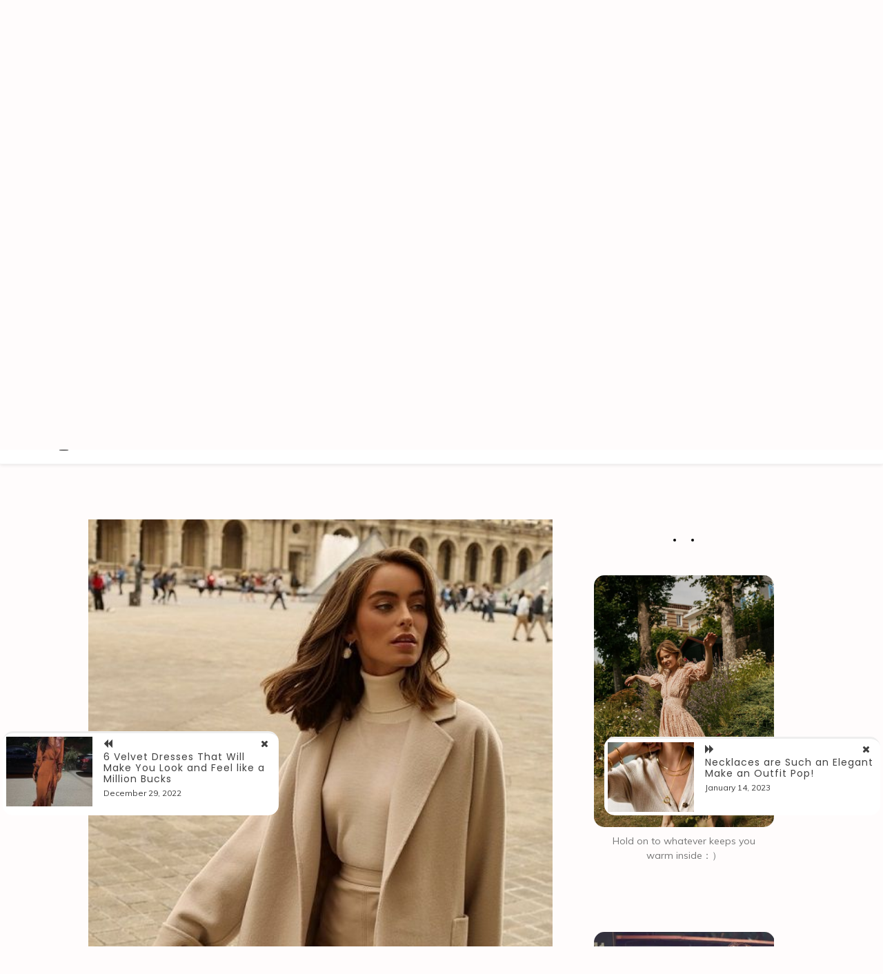

--- FILE ---
content_type: text/html; charset=UTF-8
request_url: https://www.swimwear-manufacturers.com/easy-outfit-ideas-for-the-most-googled-fashion-looks-of-2023/
body_size: 22262
content:

<!doctype html>
<html lang="en-US">
<head>
	<meta charset="UTF-8">
	<link rel="profile" href="https://gmpg.org/xfn/11">
	<meta name="viewport" content="width=device-width, initial-scale=1, shrink-to-fit=no">	
	<meta name='robots' content='index, follow, max-image-preview:large, max-snippet:-1, max-video-preview:-1' />

	<!-- This site is optimized with the Yoast SEO plugin v17.8 - https://yoast.com/wordpress/plugins/seo/ -->
	<title>Easy Outfit Ideas for the Most-Googled Fashion Looks of 2023 - City Fashion Magazine</title>
	<meta name="description" content="With the year 2023 just around the corner, it&#039;s time to start planning your wardrobe. Here are easy outfit ideas for the most-googled fashion looks of the year!" />
	<link rel="canonical" href="https://www.swimwear-manufacturers.com/easy-outfit-ideas-for-the-most-googled-fashion-looks-of-2023/" />
	<meta property="og:locale" content="en_US" />
	<meta property="og:type" content="article" />
	<meta property="og:title" content="Easy Outfit Ideas for the Most-Googled Fashion Looks of 2023 - City Fashion Magazine" />
	<meta property="og:description" content="With the year 2023 just around the corner, it&#039;s time to start planning your wardrobe. Here are easy outfit ideas for the most-googled fashion looks of the year!" />
	<meta property="og:url" content="https://www.swimwear-manufacturers.com/easy-outfit-ideas-for-the-most-googled-fashion-looks-of-2023/" />
	<meta property="og:site_name" content="City Fashion Magazine" />
	<meta property="article:published_time" content="2023-01-05T05:49:00+00:00" />
	<meta property="article:modified_time" content="2023-01-13T06:17:08+00:00" />
	<meta property="og:image" content="https://www.swimwear-manufacturers.com/wp-content/uploads/2023/01/a08d78bc46f62770f12fc48ab0978cda.jpg" />
	<meta property="og:image:width" content="500" />
	<meta property="og:image:height" content="750" />
	<meta name="twitter:card" content="summary_large_image" />
	<meta name="twitter:label1" content="Written by" />
	<meta name="twitter:data1" content="Natalie" />
	<meta name="twitter:label2" content="Est. reading time" />
	<meta name="twitter:data2" content="5 minutes" />
	<script type="application/ld+json" class="yoast-schema-graph">{"@context":"https://schema.org","@graph":[{"@type":"WebSite","@id":"https://www.swimwear-manufacturers.com/#website","url":"https://www.swimwear-manufacturers.com/","name":"City Fashion Magazine","description":"Fashion/Beauty/Lifetstyle/Makeup/Clothing","potentialAction":[{"@type":"SearchAction","target":{"@type":"EntryPoint","urlTemplate":"https://www.swimwear-manufacturers.com/?s={search_term_string}"},"query-input":"required name=search_term_string"}],"inLanguage":"en-US"},{"@type":"ImageObject","@id":"https://www.swimwear-manufacturers.com/easy-outfit-ideas-for-the-most-googled-fashion-looks-of-2023/#primaryimage","inLanguage":"en-US","url":"https://www.swimwear-manufacturers.com/wp-content/uploads/2023/01/a08d78bc46f62770f12fc48ab0978cda.jpg","contentUrl":"https://www.swimwear-manufacturers.com/wp-content/uploads/2023/01/a08d78bc46f62770f12fc48ab0978cda.jpg","width":500,"height":750},{"@type":"WebPage","@id":"https://www.swimwear-manufacturers.com/easy-outfit-ideas-for-the-most-googled-fashion-looks-of-2023/#webpage","url":"https://www.swimwear-manufacturers.com/easy-outfit-ideas-for-the-most-googled-fashion-looks-of-2023/","name":"Easy Outfit Ideas for the Most-Googled Fashion Looks of 2023 - City Fashion Magazine","isPartOf":{"@id":"https://www.swimwear-manufacturers.com/#website"},"primaryImageOfPage":{"@id":"https://www.swimwear-manufacturers.com/easy-outfit-ideas-for-the-most-googled-fashion-looks-of-2023/#primaryimage"},"datePublished":"2023-01-05T05:49:00+00:00","dateModified":"2023-01-13T06:17:08+00:00","author":{"@id":"https://www.swimwear-manufacturers.com/#/schema/person/eb38c9652225f9025ebb157f2e10ca4c"},"description":"With the year 2023 just around the corner, it's time to start planning your wardrobe. Here are easy outfit ideas for the most-googled fashion looks of the year!","breadcrumb":{"@id":"https://www.swimwear-manufacturers.com/easy-outfit-ideas-for-the-most-googled-fashion-looks-of-2023/#breadcrumb"},"inLanguage":"en-US","potentialAction":[{"@type":"ReadAction","target":["https://www.swimwear-manufacturers.com/easy-outfit-ideas-for-the-most-googled-fashion-looks-of-2023/"]}]},{"@type":"BreadcrumbList","@id":"https://www.swimwear-manufacturers.com/easy-outfit-ideas-for-the-most-googled-fashion-looks-of-2023/#breadcrumb","itemListElement":[{"@type":"ListItem","position":1,"name":"Home","item":"https://www.swimwear-manufacturers.com/"},{"@type":"ListItem","position":2,"name":"Easy Outfit Ideas for the Most-Googled Fashion Looks of 2023"}]},{"@type":"Person","@id":"https://www.swimwear-manufacturers.com/#/schema/person/eb38c9652225f9025ebb157f2e10ca4c","name":"Natalie","image":{"@type":"ImageObject","@id":"https://www.swimwear-manufacturers.com/#personlogo","inLanguage":"en-US","url":"https://www.swimwear-manufacturers.com/wp-content/uploads/2020/06/\u4e0b\u8f7d-96x96.jpg","contentUrl":"https://www.swimwear-manufacturers.com/wp-content/uploads/2020/06/\u4e0b\u8f7d-96x96.jpg","caption":"Natalie"},"description":"Hi, Everyone! I'm Natalie. I live in LA. I am a freelancer. I love sharing my thought about this world on my blog post. Thanks for taking time to read my article. CONTACT: IBwencccc@outlook.com","url":"https://www.swimwear-manufacturers.com/author/admin/"}]}</script>
	<!-- / Yoast SEO plugin. -->


<link rel='dns-prefetch' href='//www.swimwear-manufacturers.com' />
<link rel='dns-prefetch' href='//fonts.googleapis.com' />
<link rel="alternate" type="application/rss+xml" title="City Fashion Magazine &raquo; Feed" href="https://www.swimwear-manufacturers.com/feed/" />
<link rel="alternate" type="application/rss+xml" title="City Fashion Magazine &raquo; Comments Feed" href="https://www.swimwear-manufacturers.com/comments/feed/" />
<link rel="alternate" type="application/rss+xml" title="City Fashion Magazine &raquo; Easy Outfit Ideas for the Most-Googled Fashion Looks of 2023 Comments Feed" href="https://www.swimwear-manufacturers.com/easy-outfit-ideas-for-the-most-googled-fashion-looks-of-2023/feed/" />
<link rel="alternate" title="oEmbed (JSON)" type="application/json+oembed" href="https://www.swimwear-manufacturers.com/wp-json/oembed/1.0/embed?url=https%3A%2F%2Fwww.swimwear-manufacturers.com%2Feasy-outfit-ideas-for-the-most-googled-fashion-looks-of-2023%2F" />
<link rel="alternate" title="oEmbed (XML)" type="text/xml+oembed" href="https://www.swimwear-manufacturers.com/wp-json/oembed/1.0/embed?url=https%3A%2F%2Fwww.swimwear-manufacturers.com%2Feasy-outfit-ideas-for-the-most-googled-fashion-looks-of-2023%2F&#038;format=xml" />
<style id='wp-img-auto-sizes-contain-inline-css' type='text/css'>
img:is([sizes=auto i],[sizes^="auto," i]){contain-intrinsic-size:3000px 1500px}
/*# sourceURL=wp-img-auto-sizes-contain-inline-css */
</style>
<style id='wp-emoji-styles-inline-css' type='text/css'>

	img.wp-smiley, img.emoji {
		display: inline !important;
		border: none !important;
		box-shadow: none !important;
		height: 1em !important;
		width: 1em !important;
		margin: 0 0.07em !important;
		vertical-align: -0.1em !important;
		background: none !important;
		padding: 0 !important;
	}
/*# sourceURL=wp-emoji-styles-inline-css */
</style>
<style id='wp-block-library-inline-css' type='text/css'>
:root{--wp-block-synced-color:#7a00df;--wp-block-synced-color--rgb:122,0,223;--wp-bound-block-color:var(--wp-block-synced-color);--wp-editor-canvas-background:#ddd;--wp-admin-theme-color:#007cba;--wp-admin-theme-color--rgb:0,124,186;--wp-admin-theme-color-darker-10:#006ba1;--wp-admin-theme-color-darker-10--rgb:0,107,160.5;--wp-admin-theme-color-darker-20:#005a87;--wp-admin-theme-color-darker-20--rgb:0,90,135;--wp-admin-border-width-focus:2px}@media (min-resolution:192dpi){:root{--wp-admin-border-width-focus:1.5px}}.wp-element-button{cursor:pointer}:root .has-very-light-gray-background-color{background-color:#eee}:root .has-very-dark-gray-background-color{background-color:#313131}:root .has-very-light-gray-color{color:#eee}:root .has-very-dark-gray-color{color:#313131}:root .has-vivid-green-cyan-to-vivid-cyan-blue-gradient-background{background:linear-gradient(135deg,#00d084,#0693e3)}:root .has-purple-crush-gradient-background{background:linear-gradient(135deg,#34e2e4,#4721fb 50%,#ab1dfe)}:root .has-hazy-dawn-gradient-background{background:linear-gradient(135deg,#faaca8,#dad0ec)}:root .has-subdued-olive-gradient-background{background:linear-gradient(135deg,#fafae1,#67a671)}:root .has-atomic-cream-gradient-background{background:linear-gradient(135deg,#fdd79a,#004a59)}:root .has-nightshade-gradient-background{background:linear-gradient(135deg,#330968,#31cdcf)}:root .has-midnight-gradient-background{background:linear-gradient(135deg,#020381,#2874fc)}:root{--wp--preset--font-size--normal:16px;--wp--preset--font-size--huge:42px}.has-regular-font-size{font-size:1em}.has-larger-font-size{font-size:2.625em}.has-normal-font-size{font-size:var(--wp--preset--font-size--normal)}.has-huge-font-size{font-size:var(--wp--preset--font-size--huge)}.has-text-align-center{text-align:center}.has-text-align-left{text-align:left}.has-text-align-right{text-align:right}.has-fit-text{white-space:nowrap!important}#end-resizable-editor-section{display:none}.aligncenter{clear:both}.items-justified-left{justify-content:flex-start}.items-justified-center{justify-content:center}.items-justified-right{justify-content:flex-end}.items-justified-space-between{justify-content:space-between}.screen-reader-text{border:0;clip-path:inset(50%);height:1px;margin:-1px;overflow:hidden;padding:0;position:absolute;width:1px;word-wrap:normal!important}.screen-reader-text:focus{background-color:#ddd;clip-path:none;color:#444;display:block;font-size:1em;height:auto;left:5px;line-height:normal;padding:15px 23px 14px;text-decoration:none;top:5px;width:auto;z-index:100000}html :where(.has-border-color){border-style:solid}html :where([style*=border-top-color]){border-top-style:solid}html :where([style*=border-right-color]){border-right-style:solid}html :where([style*=border-bottom-color]){border-bottom-style:solid}html :where([style*=border-left-color]){border-left-style:solid}html :where([style*=border-width]){border-style:solid}html :where([style*=border-top-width]){border-top-style:solid}html :where([style*=border-right-width]){border-right-style:solid}html :where([style*=border-bottom-width]){border-bottom-style:solid}html :where([style*=border-left-width]){border-left-style:solid}html :where(img[class*=wp-image-]){height:auto;max-width:100%}:where(figure){margin:0 0 1em}html :where(.is-position-sticky){--wp-admin--admin-bar--position-offset:var(--wp-admin--admin-bar--height,0px)}@media screen and (max-width:600px){html :where(.is-position-sticky){--wp-admin--admin-bar--position-offset:0px}}

/*# sourceURL=wp-block-library-inline-css */
</style><style id='wp-block-heading-inline-css' type='text/css'>
h1:where(.wp-block-heading).has-background,h2:where(.wp-block-heading).has-background,h3:where(.wp-block-heading).has-background,h4:where(.wp-block-heading).has-background,h5:where(.wp-block-heading).has-background,h6:where(.wp-block-heading).has-background{padding:1.25em 2.375em}h1.has-text-align-left[style*=writing-mode]:where([style*=vertical-lr]),h1.has-text-align-right[style*=writing-mode]:where([style*=vertical-rl]),h2.has-text-align-left[style*=writing-mode]:where([style*=vertical-lr]),h2.has-text-align-right[style*=writing-mode]:where([style*=vertical-rl]),h3.has-text-align-left[style*=writing-mode]:where([style*=vertical-lr]),h3.has-text-align-right[style*=writing-mode]:where([style*=vertical-rl]),h4.has-text-align-left[style*=writing-mode]:where([style*=vertical-lr]),h4.has-text-align-right[style*=writing-mode]:where([style*=vertical-rl]),h5.has-text-align-left[style*=writing-mode]:where([style*=vertical-lr]),h5.has-text-align-right[style*=writing-mode]:where([style*=vertical-rl]),h6.has-text-align-left[style*=writing-mode]:where([style*=vertical-lr]),h6.has-text-align-right[style*=writing-mode]:where([style*=vertical-rl]){rotate:180deg}
/*# sourceURL=https://www.swimwear-manufacturers.com/wp-includes/blocks/heading/style.min.css */
</style>
<style id='wp-block-image-inline-css' type='text/css'>
.wp-block-image>a,.wp-block-image>figure>a{display:inline-block}.wp-block-image img{box-sizing:border-box;height:auto;max-width:100%;vertical-align:bottom}@media not (prefers-reduced-motion){.wp-block-image img.hide{visibility:hidden}.wp-block-image img.show{animation:show-content-image .4s}}.wp-block-image[style*=border-radius] img,.wp-block-image[style*=border-radius]>a{border-radius:inherit}.wp-block-image.has-custom-border img{box-sizing:border-box}.wp-block-image.aligncenter{text-align:center}.wp-block-image.alignfull>a,.wp-block-image.alignwide>a{width:100%}.wp-block-image.alignfull img,.wp-block-image.alignwide img{height:auto;width:100%}.wp-block-image .aligncenter,.wp-block-image .alignleft,.wp-block-image .alignright,.wp-block-image.aligncenter,.wp-block-image.alignleft,.wp-block-image.alignright{display:table}.wp-block-image .aligncenter>figcaption,.wp-block-image .alignleft>figcaption,.wp-block-image .alignright>figcaption,.wp-block-image.aligncenter>figcaption,.wp-block-image.alignleft>figcaption,.wp-block-image.alignright>figcaption{caption-side:bottom;display:table-caption}.wp-block-image .alignleft{float:left;margin:.5em 1em .5em 0}.wp-block-image .alignright{float:right;margin:.5em 0 .5em 1em}.wp-block-image .aligncenter{margin-left:auto;margin-right:auto}.wp-block-image :where(figcaption){margin-bottom:1em;margin-top:.5em}.wp-block-image.is-style-circle-mask img{border-radius:9999px}@supports ((-webkit-mask-image:none) or (mask-image:none)) or (-webkit-mask-image:none){.wp-block-image.is-style-circle-mask img{border-radius:0;-webkit-mask-image:url('data:image/svg+xml;utf8,<svg viewBox="0 0 100 100" xmlns="http://www.w3.org/2000/svg"><circle cx="50" cy="50" r="50"/></svg>');mask-image:url('data:image/svg+xml;utf8,<svg viewBox="0 0 100 100" xmlns="http://www.w3.org/2000/svg"><circle cx="50" cy="50" r="50"/></svg>');mask-mode:alpha;-webkit-mask-position:center;mask-position:center;-webkit-mask-repeat:no-repeat;mask-repeat:no-repeat;-webkit-mask-size:contain;mask-size:contain}}:root :where(.wp-block-image.is-style-rounded img,.wp-block-image .is-style-rounded img){border-radius:9999px}.wp-block-image figure{margin:0}.wp-lightbox-container{display:flex;flex-direction:column;position:relative}.wp-lightbox-container img{cursor:zoom-in}.wp-lightbox-container img:hover+button{opacity:1}.wp-lightbox-container button{align-items:center;backdrop-filter:blur(16px) saturate(180%);background-color:#5a5a5a40;border:none;border-radius:4px;cursor:zoom-in;display:flex;height:20px;justify-content:center;opacity:0;padding:0;position:absolute;right:16px;text-align:center;top:16px;width:20px;z-index:100}@media not (prefers-reduced-motion){.wp-lightbox-container button{transition:opacity .2s ease}}.wp-lightbox-container button:focus-visible{outline:3px auto #5a5a5a40;outline:3px auto -webkit-focus-ring-color;outline-offset:3px}.wp-lightbox-container button:hover{cursor:pointer;opacity:1}.wp-lightbox-container button:focus{opacity:1}.wp-lightbox-container button:focus,.wp-lightbox-container button:hover,.wp-lightbox-container button:not(:hover):not(:active):not(.has-background){background-color:#5a5a5a40;border:none}.wp-lightbox-overlay{box-sizing:border-box;cursor:zoom-out;height:100vh;left:0;overflow:hidden;position:fixed;top:0;visibility:hidden;width:100%;z-index:100000}.wp-lightbox-overlay .close-button{align-items:center;cursor:pointer;display:flex;justify-content:center;min-height:40px;min-width:40px;padding:0;position:absolute;right:calc(env(safe-area-inset-right) + 16px);top:calc(env(safe-area-inset-top) + 16px);z-index:5000000}.wp-lightbox-overlay .close-button:focus,.wp-lightbox-overlay .close-button:hover,.wp-lightbox-overlay .close-button:not(:hover):not(:active):not(.has-background){background:none;border:none}.wp-lightbox-overlay .lightbox-image-container{height:var(--wp--lightbox-container-height);left:50%;overflow:hidden;position:absolute;top:50%;transform:translate(-50%,-50%);transform-origin:top left;width:var(--wp--lightbox-container-width);z-index:9999999999}.wp-lightbox-overlay .wp-block-image{align-items:center;box-sizing:border-box;display:flex;height:100%;justify-content:center;margin:0;position:relative;transform-origin:0 0;width:100%;z-index:3000000}.wp-lightbox-overlay .wp-block-image img{height:var(--wp--lightbox-image-height);min-height:var(--wp--lightbox-image-height);min-width:var(--wp--lightbox-image-width);width:var(--wp--lightbox-image-width)}.wp-lightbox-overlay .wp-block-image figcaption{display:none}.wp-lightbox-overlay button{background:none;border:none}.wp-lightbox-overlay .scrim{background-color:#fff;height:100%;opacity:.9;position:absolute;width:100%;z-index:2000000}.wp-lightbox-overlay.active{visibility:visible}@media not (prefers-reduced-motion){.wp-lightbox-overlay.active{animation:turn-on-visibility .25s both}.wp-lightbox-overlay.active img{animation:turn-on-visibility .35s both}.wp-lightbox-overlay.show-closing-animation:not(.active){animation:turn-off-visibility .35s both}.wp-lightbox-overlay.show-closing-animation:not(.active) img{animation:turn-off-visibility .25s both}.wp-lightbox-overlay.zoom.active{animation:none;opacity:1;visibility:visible}.wp-lightbox-overlay.zoom.active .lightbox-image-container{animation:lightbox-zoom-in .4s}.wp-lightbox-overlay.zoom.active .lightbox-image-container img{animation:none}.wp-lightbox-overlay.zoom.active .scrim{animation:turn-on-visibility .4s forwards}.wp-lightbox-overlay.zoom.show-closing-animation:not(.active){animation:none}.wp-lightbox-overlay.zoom.show-closing-animation:not(.active) .lightbox-image-container{animation:lightbox-zoom-out .4s}.wp-lightbox-overlay.zoom.show-closing-animation:not(.active) .lightbox-image-container img{animation:none}.wp-lightbox-overlay.zoom.show-closing-animation:not(.active) .scrim{animation:turn-off-visibility .4s forwards}}@keyframes show-content-image{0%{visibility:hidden}99%{visibility:hidden}to{visibility:visible}}@keyframes turn-on-visibility{0%{opacity:0}to{opacity:1}}@keyframes turn-off-visibility{0%{opacity:1;visibility:visible}99%{opacity:0;visibility:visible}to{opacity:0;visibility:hidden}}@keyframes lightbox-zoom-in{0%{transform:translate(calc((-100vw + var(--wp--lightbox-scrollbar-width))/2 + var(--wp--lightbox-initial-left-position)),calc(-50vh + var(--wp--lightbox-initial-top-position))) scale(var(--wp--lightbox-scale))}to{transform:translate(-50%,-50%) scale(1)}}@keyframes lightbox-zoom-out{0%{transform:translate(-50%,-50%) scale(1);visibility:visible}99%{visibility:visible}to{transform:translate(calc((-100vw + var(--wp--lightbox-scrollbar-width))/2 + var(--wp--lightbox-initial-left-position)),calc(-50vh + var(--wp--lightbox-initial-top-position))) scale(var(--wp--lightbox-scale));visibility:hidden}}
/*# sourceURL=https://www.swimwear-manufacturers.com/wp-includes/blocks/image/style.min.css */
</style>
<style id='wp-block-image-theme-inline-css' type='text/css'>
:root :where(.wp-block-image figcaption){color:#555;font-size:13px;text-align:center}.is-dark-theme :root :where(.wp-block-image figcaption){color:#ffffffa6}.wp-block-image{margin:0 0 1em}
/*# sourceURL=https://www.swimwear-manufacturers.com/wp-includes/blocks/image/theme.min.css */
</style>
<style id='wp-block-list-inline-css' type='text/css'>
ol,ul{box-sizing:border-box}:root :where(.wp-block-list.has-background){padding:1.25em 2.375em}
/*# sourceURL=https://www.swimwear-manufacturers.com/wp-includes/blocks/list/style.min.css */
</style>
<style id='wp-block-paragraph-inline-css' type='text/css'>
.is-small-text{font-size:.875em}.is-regular-text{font-size:1em}.is-large-text{font-size:2.25em}.is-larger-text{font-size:3em}.has-drop-cap:not(:focus):first-letter{float:left;font-size:8.4em;font-style:normal;font-weight:100;line-height:.68;margin:.05em .1em 0 0;text-transform:uppercase}body.rtl .has-drop-cap:not(:focus):first-letter{float:none;margin-left:.1em}p.has-drop-cap.has-background{overflow:hidden}:root :where(p.has-background){padding:1.25em 2.375em}:where(p.has-text-color:not(.has-link-color)) a{color:inherit}p.has-text-align-left[style*="writing-mode:vertical-lr"],p.has-text-align-right[style*="writing-mode:vertical-rl"]{rotate:180deg}
/*# sourceURL=https://www.swimwear-manufacturers.com/wp-includes/blocks/paragraph/style.min.css */
</style>
<style id='global-styles-inline-css' type='text/css'>
:root{--wp--preset--aspect-ratio--square: 1;--wp--preset--aspect-ratio--4-3: 4/3;--wp--preset--aspect-ratio--3-4: 3/4;--wp--preset--aspect-ratio--3-2: 3/2;--wp--preset--aspect-ratio--2-3: 2/3;--wp--preset--aspect-ratio--16-9: 16/9;--wp--preset--aspect-ratio--9-16: 9/16;--wp--preset--color--black: #000000;--wp--preset--color--cyan-bluish-gray: #abb8c3;--wp--preset--color--white: #ffffff;--wp--preset--color--pale-pink: #f78da7;--wp--preset--color--vivid-red: #cf2e2e;--wp--preset--color--luminous-vivid-orange: #ff6900;--wp--preset--color--luminous-vivid-amber: #fcb900;--wp--preset--color--light-green-cyan: #7bdcb5;--wp--preset--color--vivid-green-cyan: #00d084;--wp--preset--color--pale-cyan-blue: #8ed1fc;--wp--preset--color--vivid-cyan-blue: #0693e3;--wp--preset--color--vivid-purple: #9b51e0;--wp--preset--gradient--vivid-cyan-blue-to-vivid-purple: linear-gradient(135deg,rgb(6,147,227) 0%,rgb(155,81,224) 100%);--wp--preset--gradient--light-green-cyan-to-vivid-green-cyan: linear-gradient(135deg,rgb(122,220,180) 0%,rgb(0,208,130) 100%);--wp--preset--gradient--luminous-vivid-amber-to-luminous-vivid-orange: linear-gradient(135deg,rgb(252,185,0) 0%,rgb(255,105,0) 100%);--wp--preset--gradient--luminous-vivid-orange-to-vivid-red: linear-gradient(135deg,rgb(255,105,0) 0%,rgb(207,46,46) 100%);--wp--preset--gradient--very-light-gray-to-cyan-bluish-gray: linear-gradient(135deg,rgb(238,238,238) 0%,rgb(169,184,195) 100%);--wp--preset--gradient--cool-to-warm-spectrum: linear-gradient(135deg,rgb(74,234,220) 0%,rgb(151,120,209) 20%,rgb(207,42,186) 40%,rgb(238,44,130) 60%,rgb(251,105,98) 80%,rgb(254,248,76) 100%);--wp--preset--gradient--blush-light-purple: linear-gradient(135deg,rgb(255,206,236) 0%,rgb(152,150,240) 100%);--wp--preset--gradient--blush-bordeaux: linear-gradient(135deg,rgb(254,205,165) 0%,rgb(254,45,45) 50%,rgb(107,0,62) 100%);--wp--preset--gradient--luminous-dusk: linear-gradient(135deg,rgb(255,203,112) 0%,rgb(199,81,192) 50%,rgb(65,88,208) 100%);--wp--preset--gradient--pale-ocean: linear-gradient(135deg,rgb(255,245,203) 0%,rgb(182,227,212) 50%,rgb(51,167,181) 100%);--wp--preset--gradient--electric-grass: linear-gradient(135deg,rgb(202,248,128) 0%,rgb(113,206,126) 100%);--wp--preset--gradient--midnight: linear-gradient(135deg,rgb(2,3,129) 0%,rgb(40,116,252) 100%);--wp--preset--font-size--small: 13px;--wp--preset--font-size--medium: 20px;--wp--preset--font-size--large: 36px;--wp--preset--font-size--x-large: 42px;--wp--preset--spacing--20: 0.44rem;--wp--preset--spacing--30: 0.67rem;--wp--preset--spacing--40: 1rem;--wp--preset--spacing--50: 1.5rem;--wp--preset--spacing--60: 2.25rem;--wp--preset--spacing--70: 3.38rem;--wp--preset--spacing--80: 5.06rem;--wp--preset--shadow--natural: 6px 6px 9px rgba(0, 0, 0, 0.2);--wp--preset--shadow--deep: 12px 12px 50px rgba(0, 0, 0, 0.4);--wp--preset--shadow--sharp: 6px 6px 0px rgba(0, 0, 0, 0.2);--wp--preset--shadow--outlined: 6px 6px 0px -3px rgb(255, 255, 255), 6px 6px rgb(0, 0, 0);--wp--preset--shadow--crisp: 6px 6px 0px rgb(0, 0, 0);}:where(.is-layout-flex){gap: 0.5em;}:where(.is-layout-grid){gap: 0.5em;}body .is-layout-flex{display: flex;}.is-layout-flex{flex-wrap: wrap;align-items: center;}.is-layout-flex > :is(*, div){margin: 0;}body .is-layout-grid{display: grid;}.is-layout-grid > :is(*, div){margin: 0;}:where(.wp-block-columns.is-layout-flex){gap: 2em;}:where(.wp-block-columns.is-layout-grid){gap: 2em;}:where(.wp-block-post-template.is-layout-flex){gap: 1.25em;}:where(.wp-block-post-template.is-layout-grid){gap: 1.25em;}.has-black-color{color: var(--wp--preset--color--black) !important;}.has-cyan-bluish-gray-color{color: var(--wp--preset--color--cyan-bluish-gray) !important;}.has-white-color{color: var(--wp--preset--color--white) !important;}.has-pale-pink-color{color: var(--wp--preset--color--pale-pink) !important;}.has-vivid-red-color{color: var(--wp--preset--color--vivid-red) !important;}.has-luminous-vivid-orange-color{color: var(--wp--preset--color--luminous-vivid-orange) !important;}.has-luminous-vivid-amber-color{color: var(--wp--preset--color--luminous-vivid-amber) !important;}.has-light-green-cyan-color{color: var(--wp--preset--color--light-green-cyan) !important;}.has-vivid-green-cyan-color{color: var(--wp--preset--color--vivid-green-cyan) !important;}.has-pale-cyan-blue-color{color: var(--wp--preset--color--pale-cyan-blue) !important;}.has-vivid-cyan-blue-color{color: var(--wp--preset--color--vivid-cyan-blue) !important;}.has-vivid-purple-color{color: var(--wp--preset--color--vivid-purple) !important;}.has-black-background-color{background-color: var(--wp--preset--color--black) !important;}.has-cyan-bluish-gray-background-color{background-color: var(--wp--preset--color--cyan-bluish-gray) !important;}.has-white-background-color{background-color: var(--wp--preset--color--white) !important;}.has-pale-pink-background-color{background-color: var(--wp--preset--color--pale-pink) !important;}.has-vivid-red-background-color{background-color: var(--wp--preset--color--vivid-red) !important;}.has-luminous-vivid-orange-background-color{background-color: var(--wp--preset--color--luminous-vivid-orange) !important;}.has-luminous-vivid-amber-background-color{background-color: var(--wp--preset--color--luminous-vivid-amber) !important;}.has-light-green-cyan-background-color{background-color: var(--wp--preset--color--light-green-cyan) !important;}.has-vivid-green-cyan-background-color{background-color: var(--wp--preset--color--vivid-green-cyan) !important;}.has-pale-cyan-blue-background-color{background-color: var(--wp--preset--color--pale-cyan-blue) !important;}.has-vivid-cyan-blue-background-color{background-color: var(--wp--preset--color--vivid-cyan-blue) !important;}.has-vivid-purple-background-color{background-color: var(--wp--preset--color--vivid-purple) !important;}.has-black-border-color{border-color: var(--wp--preset--color--black) !important;}.has-cyan-bluish-gray-border-color{border-color: var(--wp--preset--color--cyan-bluish-gray) !important;}.has-white-border-color{border-color: var(--wp--preset--color--white) !important;}.has-pale-pink-border-color{border-color: var(--wp--preset--color--pale-pink) !important;}.has-vivid-red-border-color{border-color: var(--wp--preset--color--vivid-red) !important;}.has-luminous-vivid-orange-border-color{border-color: var(--wp--preset--color--luminous-vivid-orange) !important;}.has-luminous-vivid-amber-border-color{border-color: var(--wp--preset--color--luminous-vivid-amber) !important;}.has-light-green-cyan-border-color{border-color: var(--wp--preset--color--light-green-cyan) !important;}.has-vivid-green-cyan-border-color{border-color: var(--wp--preset--color--vivid-green-cyan) !important;}.has-pale-cyan-blue-border-color{border-color: var(--wp--preset--color--pale-cyan-blue) !important;}.has-vivid-cyan-blue-border-color{border-color: var(--wp--preset--color--vivid-cyan-blue) !important;}.has-vivid-purple-border-color{border-color: var(--wp--preset--color--vivid-purple) !important;}.has-vivid-cyan-blue-to-vivid-purple-gradient-background{background: var(--wp--preset--gradient--vivid-cyan-blue-to-vivid-purple) !important;}.has-light-green-cyan-to-vivid-green-cyan-gradient-background{background: var(--wp--preset--gradient--light-green-cyan-to-vivid-green-cyan) !important;}.has-luminous-vivid-amber-to-luminous-vivid-orange-gradient-background{background: var(--wp--preset--gradient--luminous-vivid-amber-to-luminous-vivid-orange) !important;}.has-luminous-vivid-orange-to-vivid-red-gradient-background{background: var(--wp--preset--gradient--luminous-vivid-orange-to-vivid-red) !important;}.has-very-light-gray-to-cyan-bluish-gray-gradient-background{background: var(--wp--preset--gradient--very-light-gray-to-cyan-bluish-gray) !important;}.has-cool-to-warm-spectrum-gradient-background{background: var(--wp--preset--gradient--cool-to-warm-spectrum) !important;}.has-blush-light-purple-gradient-background{background: var(--wp--preset--gradient--blush-light-purple) !important;}.has-blush-bordeaux-gradient-background{background: var(--wp--preset--gradient--blush-bordeaux) !important;}.has-luminous-dusk-gradient-background{background: var(--wp--preset--gradient--luminous-dusk) !important;}.has-pale-ocean-gradient-background{background: var(--wp--preset--gradient--pale-ocean) !important;}.has-electric-grass-gradient-background{background: var(--wp--preset--gradient--electric-grass) !important;}.has-midnight-gradient-background{background: var(--wp--preset--gradient--midnight) !important;}.has-small-font-size{font-size: var(--wp--preset--font-size--small) !important;}.has-medium-font-size{font-size: var(--wp--preset--font-size--medium) !important;}.has-large-font-size{font-size: var(--wp--preset--font-size--large) !important;}.has-x-large-font-size{font-size: var(--wp--preset--font-size--x-large) !important;}
/*# sourceURL=global-styles-inline-css */
</style>

<style id='classic-theme-styles-inline-css' type='text/css'>
/*! This file is auto-generated */
.wp-block-button__link{color:#fff;background-color:#32373c;border-radius:9999px;box-shadow:none;text-decoration:none;padding:calc(.667em + 2px) calc(1.333em + 2px);font-size:1.125em}.wp-block-file__button{background:#32373c;color:#fff;text-decoration:none}
/*# sourceURL=/wp-includes/css/classic-themes.min.css */
</style>
<link rel='stylesheet' id='wp-pagenavi-css' href='https://www.swimwear-manufacturers.com/wp-content/plugins/wp-pagenavi/pagenavi-css.css?ver=2.70' type='text/css' media='all' />
<link rel='stylesheet' id='kenwheeler-slicktheme-css' href='https://www.swimwear-manufacturers.com/wp-content/themes/new-blog/css/slick-theme.css?ver=1.9.0' type='text/css' media='all' />
<link rel='stylesheet' id='bootstrap-css' href='https://www.swimwear-manufacturers.com/wp-content/themes/new-blog/css/bootstrap.css?ver=4.1.1' type='text/css' media='all' />
<link rel='stylesheet' id='new-blog-style-css' href='https://www.swimwear-manufacturers.com/wp-content/themes/new-blog/style.css?ver=6.9' type='text/css' media='all' />
<link rel='stylesheet' id='kenwheeler-slick-css' href='https://www.swimwear-manufacturers.com/wp-content/themes/new-blog/css/slick.css?ver=1.9.0' type='text/css' media='all' />
<link rel='stylesheet' id='new-blog-sidenav-css' href='https://www.swimwear-manufacturers.com/wp-content/themes/new-blog/css/sidenav.css?ver=1.0.0' type='text/css' media='all' />
<link rel='stylesheet' id='font-awesome-css' href='https://www.swimwear-manufacturers.com/wp-content/themes/new-blog/css/font-awesome.css?ver=1.9.0' type='text/css' media='all' />
<link rel='stylesheet' id='google-webfonts-css' href='//fonts.googleapis.com/css?family=Kaushan+Script|Poppins|Muli' type='text/css' media='all' />
<script type="text/javascript" src="https://www.swimwear-manufacturers.com/wp-includes/js/jquery/jquery.min.js?ver=3.7.1" id="jquery-core-js"></script>
<script type="text/javascript" src="https://www.swimwear-manufacturers.com/wp-includes/js/jquery/jquery-migrate.min.js?ver=3.4.1" id="jquery-migrate-js"></script>
<link rel="https://api.w.org/" href="https://www.swimwear-manufacturers.com/wp-json/" /><link rel="alternate" title="JSON" type="application/json" href="https://www.swimwear-manufacturers.com/wp-json/wp/v2/posts/3272" /><link rel="EditURI" type="application/rsd+xml" title="RSD" href="https://www.swimwear-manufacturers.com/xmlrpc.php?rsd" />
<meta name="generator" content="WordPress 6.9" />
<link rel='shortlink' href='https://www.swimwear-manufacturers.com/?p=3272' />

		<!-- GA Google Analytics @ https://m0n.co/ga -->
		<script async src="https://www.googletagmanager.com/gtag/js?id=G-LQ1GCKJKNL"></script>
		<script>
			window.dataLayer = window.dataLayer || [];
			function gtag(){dataLayer.push(arguments);}
			gtag('js', new Date());
			gtag('config', 'G-LQ1GCKJKNL');
		</script>

	<link rel="pingback" href="https://www.swimwear-manufacturers.com/xmlrpc.php">	<style type="text/css">
    
    /* highlight active menu */
    li.current-menu-item {   
        color: #a08700  ; 
    }
    
    /* main width */
    .banner-holder .container-fluid {
	width: 100% ;

    }
 
    /* UPPERCASE */
    .category1, .category2, .category3, .category4  {
		text-transform: uppercase ;

    }
    .post-auther-edit-1, .post-auther-edit-2, .post-auther-edit-3, .post-auther-edit-4  {
		text-transform: uppercase ;
    }
    .leave-comment  {
		text-transform: uppercase ;

    }
    .read-more  {
		text-transform: uppercase ;

    }
    .widget-title, .most1, .most2, .most3, .most4 {
        text-transform: uppercase ;
    }
    #primary-menu {
        text-transform: uppercase ;
    }   
    </style>
	
	<!-- Woopra code starts here -->
	<script>
		(function(){
		var t,i,e,n=window,o=document,a=arguments,s="script",r=["config","track","identify","visit","push","call"],c=function(){var t,i=this;for(i._e=[],t=0;r.length>t;t++)(function(t){i[t]=function(){return i._e.push([t].concat(Array.prototype.slice.call(arguments,0))),i}})(r[t])};for(n._w=n._w||{},t=0;a.length>t;t++)n._w[a[t]]=n[a[t]]=n[a[t]]||new c;i=o.createElement(s),i.async=1,i.src="//static.woopra.com/js/w.js",e=o.getElementsByTagName(s)[0],e.parentNode.insertBefore(i,e)
		})("woopra");
		woopra.config({"app":"wordpress","domain":"swimwear-manufacturers.com","download_tracking":false,"outgoing_tracking":false,"hide_campaign":false});
		woopra.track("wp article", {"author":"Natalie","category":"Beautiful","permalink":"https:\/\/www.swimwear-manufacturers.com\/easy-outfit-ideas-for-the-most-googled-fashion-looks-of-2023\/","title":"Easy Outfit Ideas for the Most-Googled Fashion Looks of 2023","post date":1672926540000}); 
	</script>
	<!-- Woopra code ends here -->
	
<style type="text/css">.broken_link, a.broken_link {
	text-decoration: line-through;
}</style>		<style type="text/css">
					.site-title a,
			.site-description {
				color: #000000;
			}
				</style>
		<style type="text/css" id="custom-background-css">
body.custom-background { background-color: #fffcfc; }
</style>
	<link rel="icon" href="https://www.swimwear-manufacturers.com/wp-content/uploads/2021/02/cropped-c0e0f339c57a8293e456f11bb498de19-32x32.jpg" sizes="32x32" />
<link rel="icon" href="https://www.swimwear-manufacturers.com/wp-content/uploads/2021/02/cropped-c0e0f339c57a8293e456f11bb498de19-192x192.jpg" sizes="192x192" />
<link rel="apple-touch-icon" href="https://www.swimwear-manufacturers.com/wp-content/uploads/2021/02/cropped-c0e0f339c57a8293e456f11bb498de19-180x180.jpg" />
<meta name="msapplication-TileImage" content="https://www.swimwear-manufacturers.com/wp-content/uploads/2021/02/cropped-c0e0f339c57a8293e456f11bb498de19-270x270.jpg" />
</head>

<body data-rsssl=1 class="wp-singular post-template-default single single-post postid-3272 single-format-standard custom-background wp-embed-responsive wp-theme-new-blog"  >
<div id="page" class="site">
	<a class="skip-link screen-reader-text" href="#content">Skip to content</a>

	<header id="masthead" class="site-header ">
<!-- Logo -->
		 
			<div>
			 </div> 					<div class="container-header">
				<div class="min-height-150">
				<div id="wp-custom-header" class="wp-custom-header"><img src="https://www.swimwear-manufacturers.com/wp-content/themes/new-blog/images/default-header-image.jpg" width="1400" height="675" alt="" decoding="async" fetchpriority="high" /></div>	
				</div>
				<!-- Title -->
				<div class=" logo text-center mx-auto overlays ">
					<h1 class="site-title"><a href="https://www.swimwear-manufacturers.com/" rel="home">City Fashion Magazine</a></h1>
										<p class="site-description">Fashion/Beauty/Lifetstyle/Makeup/Clothing</p>
									</div>
			</div>
			
		<div class="text-center pt-3 pb-3 navbar-expand-lg" > 
			<!-- Navbar -->
			<nav class="navbar ">
        		<div class="container">
						<div class="float-left">
						<!-- left nav -->
															<ul class="social-icon float-left ">
																																					<li><a href="https://www.youtube.com/channel/UC48xkMf7HuAw2IpBBJu488A?view_as=subscriber"target="_blank"><span class="fa fa-youtube" aria-hidden="true"></span></a></li>
																												<li><a href="https://www.pinterest.com/Miregal_/_saved/"target="_blank"><span class="fa fa-pinterest" aria-hidden="true"></span></a></li>
																		
								</ul>
													</div>
						<div class='float-right'>
							<!-- Right nav -->
							<ul class="search-tab">
								<li><a href="javascript:;" class="toggle" id="sidenav-toggle" ><span class="fa fa-bars" aria-hidden="true"></span></a></li>
							</ul>
						</div>			
			  </div>
			</nav>
		</div>

    <!-- side nav -->

    <nav class="sidenav" data-sidenav data-sidenav-toggle="#sidenav-toggle">
		<a id ="closebtn" href="javascript:void(0)" class="closebtn">&times;</a>

      <div class="sidenav-brand logo text-left">
          <p class="site-title"><a href="https://www.swimwear-manufacturers.com/" rel="home">City Fashion Magazine</a></p>
      </div>
        <div class="sidenav-header"  action="https://www.swimwear-manufacturers.com">
        <form class="search-form"  action="https://www.swimwear-manufacturers.com" >
          <input name="s" value=" " class="form-control mr-sm-2" type="search" placeholder="Search;"" aria-label="Search">
          <button class="btn search-submit" type="submit"><span class="fa fa-search" aria-hidden="true"></span></button>
        </form>
</div>			<nav id ="side_nav" class=" navbar navbar-expand-sm " role="navigation">
									</nav>
 
    </nav>

		<!-- end side nav -->

	<!-- banner slider -->

	
		<!-- end banner slider -->

		
  </header><!-- #masthead -->
	
	<div id="content" class="site-content">
		<!-- Main menu -->
		<nav id="main_nav" class="sticky-top navbar navbar-expand-lg  " role="navigation">
						<!-- Brand and toggle get grouped for better mobile display -->
													<button class="navbar-toggler" type="button" data-toggle="collapse" data-target="#collapse-1" aria-controls="bs-example-navbar-collapse-1" aria-expanded="false" aria-label="Toggle navigation">
								<span class="fa fa-bars"></span>
							</button>
										</nav>
		<!-- End Main menu -->

<div id="primary" class="content-area" onLoad="window.scroll(0, 500)">
	<main id="main" class="site-main">
		<section  class="middle-content inner-content">
		<div class="container-fluid">
			<div id ="scroll-top" class="row">
			<div class="col-lg-8">
												<div class="detail-block">
							<section>
								<article id="post-3272" class="post-3272 post type-post status-publish format-standard has-post-thumbnail hentry category-beautiful category-beauty-tips category-dressing-skills tag-bold-blouses tag-loafers tag-slip-dress">

									<div class="thumb">
										<img width="500" height="750" src="https://www.swimwear-manufacturers.com/wp-content/uploads/2023/01/a08d78bc46f62770f12fc48ab0978cda.jpg" class="attachment-post-thumbnail size-post-thumbnail wp-post-image" alt="" decoding="async" srcset="https://www.swimwear-manufacturers.com/wp-content/uploads/2023/01/a08d78bc46f62770f12fc48ab0978cda.jpg 500w, https://www.swimwear-manufacturers.com/wp-content/uploads/2023/01/a08d78bc46f62770f12fc48ab0978cda-200x300.jpg 200w" sizes="(max-width: 500px) 100vw, 500px" />										<div class="thumb-body text-justify">
											<header class="entry-header">
												<span class ="mt-4 cat"> <a href="https://www.swimwear-manufacturers.com/category/beautiful/" rel="category tag">Beautiful</a> / <a href="https://www.swimwear-manufacturers.com/category/beauty-tips/" rel="category tag">Beauty tips</a> / <a href="https://www.swimwear-manufacturers.com/category/dressing-skills/" rel="category tag">Dressing skills</a> </span>
												<h1 class="entry-title card-title">Easy Outfit Ideas for the Most-Googled Fashion Looks of 2023</h1>											</header>
											
<p>In the year 2023, what will you be wearing? Google says that people have been searching for these simple clothing combinations the most this year in terms of fashion. We&#8217;ve got you covered whether you&#8217;re searching for a fresh look to experiment with or just want some ideas to get you started. Continue reading to discover seven of our favorite outfit options that you can wear to recreate each of these trendy trends. So, get ready to take your fashion game up a notch and look stylish while doing it.</p>



<p>“Simplicity is the keynote of all true elegance.”</p>



<p><strong>&#8212; Says Coco Chanel</strong></p>



<p>Given that each of these time-honored pieces appeared on the list of most sought-after commodities, we have decided to dub this ensemble the &#8220;outfit of 2023.&#8221; It is not a show-stopping ensemble like any of Rihanna&#8217;s pregnant clothes or Timothée Chalamet&#8217;s red backless halter top by Haider Ackermann, but it is a reliable combo that you can easily wear any day of the year.</p>



<h2 class="wp-block-heading"><strong>Oversized Jacket</strong></h2>



<figure class="wp-block-image size-large"><img decoding="async" src="https://i5.walmartimages.com/asr/dc240b71-8973-4622-b350-8f65cc5065a0.9d685be8922b3e635b4a32ba5ad4bf01.jpeg" alt="Scoop Women's Faux Fur Oversized Jacket with Cinch Waist - Walmart.com"/></figure>



<p>A coat that is too big for the wearer is always trendy, and it may act as the highlight of an ensemble if you let it. This style gives any outfit a powerful presence and is ideal for keeping warm in colder weather; it can be achieved by donning a bold trench coat or an oversized jacket. This outfit is a shoo-in for first place if you wear it with pants that have a narrow fit and a plain t-shirt. Whether you choose a style with an animal print or opt for a classic black, you will be sure to look street-style chic.</p>



<h2 class="wp-block-heading"><strong>All-White Tones</strong></h2>



<figure class="wp-block-image size-large"><img decoding="async" src="https://www.brightontheday.com/wp-content/uploads/2015/11/Winter-White-Look-with-white-jeans-cream-sweater-chloe-bag-nude-patent-pumps-87.jpg" alt="Wearing Winter White - Winter white outfit with complementary cream hues"/></figure>



<p>Combining whites of varying textures and tones, such as cream and ivory, may help you achieve a dramatic monochromatic appearance. Wearing slacks in a bright color, pairing them with a white top, and then throwing in subtle accessories like a set of statement earrings or a bejeweled belt is a simple way to pull together this ensemble. Put on a pair of your favorite ankle boots or sneakers to round off the appearance. If you want to spice things up a little, you may add a splash of color to your shoes by choosing a bright hue like pink or green.</p>



<h2 class="wp-block-heading"><strong>Chic Layers</strong></h2>



<figure class="wp-block-image size-large"><a href="https://www.thecoolhour.com/2021/04/how-to-layer-for-spring/" target="_blank" rel="noopener" class="broken_link"><img decoding="async" src="https://media.thecoolhour.com/wp-content/uploads/2021/04/06071634/spring-layered-outfit.jpeg" alt="A Chic Way To Layer Up For Spring - The Cool Hour | Style Inspiration |  Shop Fashion"/></a></figure>



<p>This season, the aim is to make layers look chic and elegant rather than chaotic and bulky. Start off by donning a midi skirt in a neutral shade like beige or brown, then slip into a turtleneck top and finish it off with an oversized blazer. If you&#8217;re feeling daring, try wearing two tops – one tucked inside the other – for a street-style look that will draw attention. To add texture to your layers, throw on an animal print scarf or a headwrap for an extra dose of fashion-forwardness.</p>



<h2 class="wp-block-heading"><strong>High-Waisted Jeans</strong></h2>



<p>No one can resist the timeless charm of high-waisted jeans. To give them a fashion-forward spin, pair them with a structured blouse and some statement earrings. If you&#8217;re looking for an edgy look, try wearing a denim jacket over your ensemble to bring out its rebellious side. For an effortless style, finish off the look with a pair of classic sneakers.</p>



<h2 class="wp-block-heading"><strong>Slip Dress</strong></h2>



<figure class="wp-block-image size-large"><img decoding="async" src="https://media.boohoo.com/i/boohoo/tzz96205_black_xl/womens-black-tall-satin-slip-dress?w=450&amp;qlt=default&amp;fmt.jp2.qlt=70&amp;fmt=auto&amp;sm=fit" alt="Women's Tall Satin Slip Dress | Boohoo UK"/></figure>



<p>This updated version of the slip dress is excellent for women who want to seem put-together but yet have a laid-back, hipster vibe without having to go too far beyond their comfort zone. For a more modern take on the outfit, try updating it by pairing it with a thick cardigan and some boots with block heels. A pair of hoop earrings and some shoes with straps are the perfect finishing touches for an outfit if you want to maintain a timeless aesthetic.</p>



<h2 class="wp-block-heading"><strong>Bold Blouses</strong></h2>



<figure class="wp-block-image size-large"><img decoding="async" src="https://i.pinimg.com/564x/74/20/3c/74203cd4d60ab32faedc6108aacfedc3.jpg" alt="Tara Sutaria in this sequin @manishmalhotra05 saree has left us speechless!  😍 . . . . . . . #tarasutaria #manisalh… | Saree wearing styles, Fashion,  Stylish sarees"/></figure>



<p>Because there are so many various options available, a daring blouse may be an amazing way to step up your fashion game. This is because there are so many distinctive designs to choose from. The design options range from simple stripes to elaborate flower designs. The choices are almost limitless. If you want to pull off this style, you should wear a daring top with high-waisted jeans or a tiny skirt, as well as some fashionable boots or mules. To take this look to the next level, add a few statement pieces of jewelry to your ensemble.</p>



<h2 class="wp-block-heading"><strong>Loafers</strong></h2>



<figure class="wp-block-image size-large"><img decoding="async" src="https://cdn.cliqueinc.com/posts/289928/best-loafers-for-women-289928-1605202748067-main.600x0c.jpg?interlace=true&amp;quality=70" alt="The 24 Best Loafers for Women That Are So On-Trend | Who What Wear"/></figure>



<p>Never underestimate the power of a good pair of stylish loafers, particularly if you want to make your look extra sophisticated. This season is all about investing in bold and eye-catching shoes, and what better way to do that than wearing a classic pair of loafers? Whether you opt for something sleek and simple or an eye-catching statement sole like the Miu Miu style, loafers will be sure to make a statement. Go for an earthy tone like brown or camel, and pair them with your favorite jeans and a classic blouse for an effortlessly chic look.</p>



<p>These are just some of the trendiest ways to freshen up your wardrobe this season. With these tips and ideas, you will be sure to look street-style chic and turn heads wherever you go. So, take a step out of your comfort zone and try something new this season – you won&#8217;t regret it!</p>
											<div class="clearfix"> </div>
											<footer>
												<div class="coment-share">
													<div class="tag-date-comment">
														<ul class="date-comment">
														<li> <span class="posted-on "><a href="https://www.swimwear-manufacturers.com/2023/01/" rel="bookmark"><time class="entry-date published updated" datetime="January 5, 2023">January 5, 2023</time></a></span></li>
														<li></li>
														<li> 
															<span class="date"><a><i class="fa fa-clock-o"></i><span class="pl-1"> 3 years															</span></a></span>
														</li>
														<li> <li><span class="date"><a><i class="fa fa-pencil-square-o"></i><span class="pl-1"> 867 words</span></a></span></li> </li>																						
														<li></li>
														
														</ul>
														<span class ="tag"> <span class="tags-links">Tagged <a href="https://www.swimwear-manufacturers.com/tag/bold-blouses/" rel="tag">Bold Blouses</a>, <a href="https://www.swimwear-manufacturers.com/tag/loafers/" rel="tag">Loafers</a>, <a href="https://www.swimwear-manufacturers.com/tag/slip-dress/" rel="tag">Slip Dress</a> </span></span>

													</div>
													
												</div>
											</footer>
										</div>
									</div>
								</article><!-- #post-3272 -->

							</section>
							<div class =" mt-5 mb-5"> 
							
	<nav class="navigation post-navigation" aria-label="Posts">
		<h2 class="screen-reader-text">Post navigation</h2>
		<div class="nav-links"><div class="nav-previous"><a href="https://www.swimwear-manufacturers.com/6-velvet-dresses-that-will-make-you-look-and-feel-like-a-million-bucks/" rel="prev">Previous post</a></div><div class="nav-next"><a href="https://www.swimwear-manufacturers.com/necklaces-are-such-an-elegant-make-an-outfit-pop/" rel="next">Next post</a></div></div>
	</nav> 
							</div>
														<section>
							<article id="post-3272" class="post-3272 post type-post status-publish format-standard has-post-thumbnail hentry category-beautiful category-beauty-tips category-dressing-skills tag-bold-blouses tag-loafers tag-slip-dress">

								<div class="author">
									<div class="title-holder text-center other-title">
										<h2>Author</h2>
									</div>
									<div class="media">
																				<div class="img-holder mr-4">
										<img alt='' src='https://www.swimwear-manufacturers.com/wp-content/uploads/2020/06/下载-100x100.jpg' srcset='https://www.swimwear-manufacturers.com/wp-content/uploads/2020/06/下载-200x200.jpg 2x' class='avatar avatar-100 photo' height='100' width='100' decoding='async'/>										</div>
																				<div class="media-body">
											<header class="entry-header">
											<div class="title-share">
												<div class= "w-100">
													<span class="byline"> by <span class="author vcard mr-auto">
			<a class="url fn n" href="https://www.swimwear-manufacturers.com/author/admin/">Natalie</a></span>&nbsp</span> 
												</div>
																								<div>
												<a href="/cdn-cgi/l/email-protection" class="__cf_email__" data-cfemail="d19893a6b4bfb2b2b2b291bea4a5bdbebebaffb2bebc">[email&#160;protected]</a>												</div>
																							</div>
											</header>
																						<div >
											Hi, Everyone!  I'm Natalie. I live in LA. I am a freelancer. I love sharing my thought about this world on my blog post. Thanks for taking time to read my article.

CONTACT: <a href="/cdn-cgi/l/email-protection" class="__cf_email__" data-cfemail="b7fef5c0d2d9d4d4d4d4f7d8c2c3dbd8d8dc99d4d8da">[email&#160;protected]</a>											</div>
																					</div>
									</div>
								</div>
							</article>
							</section>
														<section>
							 
							<div class="related-posts">
								<div class="title-holder text-center other-title">
									<h2>Related Posts</h2>
								</div>
								<div class="row">
																	<div class="col-md-6">
										<article id="post-3734" class="post-3734 post type-post status-publish format-standard has-post-thumbnail hentry category-beauty-tips">
											<div class="card">
											
		<a class="post-thumbnail img-holder" href="https://www.swimwear-manufacturers.com/why-vintage-prints-are-coming-back-in-the-modern-wardrobe/" aria-hidden="true" tabindex="-1">
			<img width="510" height="315" src="https://www.swimwear-manufacturers.com/wp-content/uploads/2025/12/图片4.png" class="card-img-top wp-post-image" alt="Why Vintage Prints Are Coming Back in the Modern Wardrobe" decoding="async" loading="lazy" srcset="https://www.swimwear-manufacturers.com/wp-content/uploads/2025/12/图片4.png 510w, https://www.swimwear-manufacturers.com/wp-content/uploads/2025/12/图片4-300x185.png 300w" sizes="auto, (max-width: 510px) 100vw, 510px" />		</a>
														<div class="card-body">
													<header class="entry-header">
														<div class="tag-date-comment">
																															<span class ="cat"> <a href="https://www.swimwear-manufacturers.com/category/beauty-tips/" rel="category tag">Beauty tips</a> </span>
																														<ul class="date-comment">
																																	<li> <span class="posted-on "><a href="https://www.swimwear-manufacturers.com/2025/12/" rel="bookmark"><time class="entry-date published updated" datetime="December 31, 2025">December 31, 2025</time></a></span></li>
																
																																	<li> 
																	<span class="date"><a><i class="fa fa-clock-o"></i><span class="pl-1"> 4 weeks																	</span></a></span>
																	</li>										
																
																	<li></li>
															</ul>
																														<span class ="tag"> </span>
																													</div>
														<h3 class="entry-title"><a href="https://www.swimwear-manufacturers.com/why-vintage-prints-are-coming-back-in-the-modern-wardrobe/" rel="bookmark">Why Vintage Prints Are Coming Back in the Modern Wardrobe</a></h3>													</header>
													
														<p class="text-justify">Vintage prints are having a full-on moment right now. You’ve probably seen them — little florals, retro geometrics, 70s swirls, old-school stripes, [&hellip;]</p>
																																								<footer>
														<a class=" btn" href="https://www.swimwear-manufacturers.com/why-vintage-prints-are-coming-back-in-the-modern-wardrobe/">Read More</a>
													</footer>
													
												</div>
											</div>
										</article><!-- #post-3734 -->
									</div>
																	<div class="col-md-6">
										<article id="post-3721" class="post-3721 post type-post status-publish format-standard has-post-thumbnail hentry category-beautiful tag-accessories">
											<div class="card">
											
		<a class="post-thumbnail img-holder" href="https://www.swimwear-manufacturers.com/mixing-high-end-accessories-with-thrifted-finds/" aria-hidden="true" tabindex="-1">
			<img width="700" height="379" src="https://www.swimwear-manufacturers.com/wp-content/uploads/2025/12/banner-700x379.png" class="card-img-top wp-post-image" alt="Mixing High-End Accessories with Thrifted Finds" decoding="async" loading="lazy" />		</a>
														<div class="card-body">
													<header class="entry-header">
														<div class="tag-date-comment">
																															<span class ="cat"> <a href="https://www.swimwear-manufacturers.com/category/beautiful/" rel="category tag">Beautiful</a> </span>
																														<ul class="date-comment">
																																	<li> <span class="posted-on "><a href="https://www.swimwear-manufacturers.com/2025/11/" rel="bookmark"><time class="entry-date published updated" datetime="November 14, 2025">November 14, 2025</time></a></span></li>
																
																																	<li> 
																	<span class="date"><a><i class="fa fa-clock-o"></i><span class="pl-1"> 2 months																	</span></a></span>
																	</li>										
																
																	<li></li>
															</ul>
																														<span class ="tag"> <span class="tags-links">Tagged <a href="https://www.swimwear-manufacturers.com/tag/accessories/" rel="tag">Accessories</a> </span></span>
																													</div>
														<h3 class="entry-title"><a href="https://www.swimwear-manufacturers.com/mixing-high-end-accessories-with-thrifted-finds/" rel="bookmark">Mixing High-End Accessories with Thrifted Finds</a></h3>													</header>
													
														<p class="text-justify">You know that feeling when you put together an outfit that just works—even if half of it came from a thrift shop [&hellip;]</p>
																																								<footer>
														<a class=" btn" href="https://www.swimwear-manufacturers.com/mixing-high-end-accessories-with-thrifted-finds/">Read More</a>
													</footer>
													
												</div>
											</div>
										</article><!-- #post-3721 -->
									</div>
																	<div class="col-md-6">
										<article id="post-3702" class="post-3702 post type-post status-publish format-standard has-post-thumbnail hentry category-dressing-skills tag-maxi-dresses tag-oversized-shirt">
											<div class="card">
											
		<a class="post-thumbnail img-holder" href="https://www.swimwear-manufacturers.com/beach-to-brunch-looks-you-can-recreate/" aria-hidden="true" tabindex="-1">
			<img width="700" height="485" src="https://www.swimwear-manufacturers.com/wp-content/uploads/2025/08/3d4550e6ba8bc136d39f51eaf3e0e3b0-700x485.jpg" class="card-img-top wp-post-image" alt="Beach-to-Brunch Looks You Can Recreate" decoding="async" loading="lazy" />		</a>
														<div class="card-body">
													<header class="entry-header">
														<div class="tag-date-comment">
																															<span class ="cat"> <a href="https://www.swimwear-manufacturers.com/category/dressing-skills/" rel="category tag">Dressing skills</a> </span>
																														<ul class="date-comment">
																																	<li> <span class="posted-on "><a href="https://www.swimwear-manufacturers.com/2025/08/" rel="bookmark"><time class="entry-date published updated" datetime="August 2, 2025">August 2, 2025</time></a></span></li>
																
																																	<li> 
																	<span class="date"><a><i class="fa fa-clock-o"></i><span class="pl-1"> 6 months																	</span></a></span>
																	</li>										
																
																	<li></li>
															</ul>
																														<span class ="tag"> <span class="tags-links">Tagged <a href="https://www.swimwear-manufacturers.com/tag/maxi-dresses/" rel="tag">maxi dresses</a>, <a href="https://www.swimwear-manufacturers.com/tag/oversized-shirt/" rel="tag">oversized shirt</a> </span></span>
																													</div>
														<h3 class="entry-title"><a href="https://www.swimwear-manufacturers.com/beach-to-brunch-looks-you-can-recreate/" rel="bookmark">Beach-to-Brunch Looks You Can Recreate</a></h3>													</header>
													
														<p class="text-justify">One of the best things about summer it’s how easy it is to go from one activity to the other. And without [&hellip;]</p>
																																								<footer>
														<a class=" btn" href="https://www.swimwear-manufacturers.com/beach-to-brunch-looks-you-can-recreate/">Read More</a>
													</footer>
													
												</div>
											</div>
										</article><!-- #post-3702 -->
									</div>
																	<div class="col-md-6">
										<article id="post-3681" class="post-3681 post type-post status-publish format-standard has-post-thumbnail hentry category-beautiful category-life-style">
											<div class="card">
											
		<a class="post-thumbnail img-holder" href="https://www.swimwear-manufacturers.com/how-to-stop-impulse-buying-still-stay-stylish/" aria-hidden="true" tabindex="-1">
			<img width="700" height="485" src="https://www.swimwear-manufacturers.com/wp-content/uploads/2025/04/shutterstock_1385783330-1320x750-1-700x485.jpg" class="card-img-top wp-post-image" alt="How to Stop Impulse Buying &#038; Still Stay Stylish" decoding="async" loading="lazy" />		</a>
														<div class="card-body">
													<header class="entry-header">
														<div class="tag-date-comment">
																															<span class ="cat"> <a href="https://www.swimwear-manufacturers.com/category/beautiful/" rel="category tag">Beautiful</a> / <a href="https://www.swimwear-manufacturers.com/category/life-style/" rel="category tag">Life style</a> </span>
																														<ul class="date-comment">
																																	<li> <span class="posted-on "><a href="https://www.swimwear-manufacturers.com/2025/04/" rel="bookmark"><time class="entry-date published updated" datetime="April 3, 2025">April 3, 2025</time></a></span></li>
																
																																	<li> 
																	<span class="date"><a><i class="fa fa-clock-o"></i><span class="pl-1"> 10 months																	</span></a></span>
																	</li>										
																
																	<li></li>
															</ul>
																														<span class ="tag"> </span>
																													</div>
														<h3 class="entry-title"><a href="https://www.swimwear-manufacturers.com/how-to-stop-impulse-buying-still-stay-stylish/" rel="bookmark">How to Stop Impulse Buying &#038; Still Stay Stylish</a></h3>													</header>
													
														<p class="text-justify">We live in a world where we are bombarded with influencer recommendations, constant sales and many fast-fashion trends. All of this has [&hellip;]</p>
																																								<footer>
														<a class=" btn" href="https://www.swimwear-manufacturers.com/how-to-stop-impulse-buying-still-stay-stylish/">Read More</a>
													</footer>
													
												</div>
											</div>
										</article><!-- #post-3681 -->
									</div>
																</div>
							</div>
							</section>
							
							
<div id="comments" class="comments-area">

		<div id="respond" class="comment-respond">
		<h3 id="reply-title" class="comment-reply-title">Leave a Reply <small><a rel="nofollow" id="cancel-comment-reply-link" href="/easy-outfit-ideas-for-the-most-googled-fashion-looks-of-2023/#respond" style="display:none;">Cancel reply</a></small></h3><form action="https://www.swimwear-manufacturers.com/wp-comments-post.php" method="post" id="commentform" class="comment-form"><p class="comment-notes"><span id="email-notes">Your email address will not be published.</span> <span class="required-field-message">Required fields are marked <span class="required">*</span></span></p><p class="comment-form-comment"><label for="comment">Comment <span class="required">*</span></label> <textarea id="comment" name="comment" cols="45" rows="8" maxlength="65525" required></textarea></p><p class="comment-form-author"><label for="author">Name <span class="required">*</span></label> <input id="author" name="author" type="text" value="" size="30" maxlength="245" autocomplete="name" required /></p>
<p class="comment-form-email"><label for="email">Email <span class="required">*</span></label> <input id="email" name="email" type="email" value="" size="30" maxlength="100" aria-describedby="email-notes" autocomplete="email" required /></p>
<p class="comment-form-url"><label for="url">Website</label> <input id="url" name="url" type="url" value="" size="30" maxlength="200" autocomplete="url" /></p>
<p class="comment-form-cookies-consent"><input id="wp-comment-cookies-consent" name="wp-comment-cookies-consent" type="checkbox" value="yes" /> <label for="wp-comment-cookies-consent">Save my name, email, and website in this browser for the next time I comment.</label></p>
<p class="form-submit"><input name="submit" type="submit" id="submit" class="submit" value="Post Comment" /> <input type='hidden' name='comment_post_ID' value='3272' id='comment_post_ID' />
<input type='hidden' name='comment_parent' id='comment_parent' value='0' />
</p></form>	</div><!-- #respond -->
	</div><!-- #comments -->
							
						</div>
						 

				</div>
								<div class=" sidebar-1 col-lg-4">
						<aside id="sidebar-1" class="widget-area">
	<div class="sidebar">

		<div class="about-me block">
		<div class="side-title">
			<h4></h4>
		</div>
		<div class="img-holder">
			<img src="https://www.swimwear-manufacturers.com/wp-content/uploads/2020/11/c6ca8c828659cfa48139d3708435bc7b.jpg " alt="">
		</div> 
		<p>Hold on to whatever keeps you warm inside：）</p>
	</div>
		<div class="post-slider block">
				<div class="item">
			<div class="img-holder">
					<a class="post-thumbnail" href="https://www.swimwear-manufacturers.com/why-vintage-prints-are-coming-back-in-the-modern-wardrobe/" aria-hidden="true" tabindex="-1">
			<img width="450" height="315" src="https://www.swimwear-manufacturers.com/wp-content/uploads/2025/12/图片4-450x315.png" class="attachment-new-blog-sidebar-thumbnail size-new-blog-sidebar-thumbnail wp-post-image" alt="Why Vintage Prints Are Coming Back in the Modern Wardrobe" decoding="async" loading="lazy" />		</a>

		
					<div class="caption">
										<span class ="cat"> <a href="https://www.swimwear-manufacturers.com/category/beauty-tips/" rel="category tag">Beauty tips</a> </span>
										<h5><a href="https://www.swimwear-manufacturers.com/why-vintage-prints-are-coming-back-in-the-modern-wardrobe/" rel="bookmark">Why Vintage Prints Are Coming Back in the Modern Wardrobe</a></h5>				</div>
			</div>
		</div>
			</div>
			<div class="latest-post block">
		<div class="side-title">
			<h4>Latest Posts</h4>
		</div>
					<div class="media">
			
					<a class="post-thumbnail img-holder mr-3" href="https://www.swimwear-manufacturers.com/why-vintage-prints-are-coming-back-in-the-modern-wardrobe/" aria-hidden="true" tabindex="-1">
			<img width="90" height="80" src="https://www.swimwear-manufacturers.com/wp-content/uploads/2025/12/图片4-90x80.png" class="attachment-new-blog-sidebar-latestpost-thumbnail size-new-blog-sidebar-latestpost-thumbnail wp-post-image" alt="Why Vintage Prints Are Coming Back in the Modern Wardrobe" decoding="async" loading="lazy" />		</a>

		
					<div class="media-body">
					<h5 class="mt-0"><a href="https://www.swimwear-manufacturers.com/why-vintage-prints-are-coming-back-in-the-modern-wardrobe/" rel="bookmark">Why Vintage Prints Are Coming Back in the Modern Wardrobe</a></h5>						<div class="bl-date">
							<span class="posted-on "><a href="https://www.swimwear-manufacturers.com/2025/12/" rel="bookmark"><time class="entry-date published updated" datetime="December 31, 2025">December 31, 2025</time></a></span>						</div>
									</div>
			</div>
						<div class="media">
			
					<a class="post-thumbnail img-holder mr-3" href="https://www.swimwear-manufacturers.com/why-black-friday-is-the-perfect-time-to-invest-in-your-body-confidence/" aria-hidden="true" tabindex="-1">
			<img width="90" height="80" src="https://www.swimwear-manufacturers.com/wp-content/uploads/2025/11/ScreenShot_2025-11-25_141616_051-90x80.png" class="attachment-new-blog-sidebar-latestpost-thumbnail size-new-blog-sidebar-latestpost-thumbnail wp-post-image" alt="Why Black Friday Is the Perfect Time to Invest in Your Body Confidence" decoding="async" loading="lazy" srcset="https://www.swimwear-manufacturers.com/wp-content/uploads/2025/11/ScreenShot_2025-11-25_141616_051-90x80.png 90w, https://www.swimwear-manufacturers.com/wp-content/uploads/2025/11/ScreenShot_2025-11-25_141616_051-450x401.png 450w" sizes="auto, (max-width: 90px) 100vw, 90px" />		</a>

		
					<div class="media-body">
					<h5 class="mt-0"><a href="https://www.swimwear-manufacturers.com/why-black-friday-is-the-perfect-time-to-invest-in-your-body-confidence/" rel="bookmark">Why Black Friday Is the Perfect Time to Invest in Your Body Confidence</a></h5>						<div class="bl-date">
							<span class="posted-on "><a href="https://www.swimwear-manufacturers.com/2025/11/" rel="bookmark"><time class="entry-date published updated" datetime="November 27, 2025">November 27, 2025</time></a></span>						</div>
									</div>
			</div>
						<div class="media">
			
					<a class="post-thumbnail img-holder mr-3" href="https://www.swimwear-manufacturers.com/mixing-high-end-accessories-with-thrifted-finds/" aria-hidden="true" tabindex="-1">
			<img width="90" height="80" src="https://www.swimwear-manufacturers.com/wp-content/uploads/2025/12/banner-90x80.png" class="attachment-new-blog-sidebar-latestpost-thumbnail size-new-blog-sidebar-latestpost-thumbnail wp-post-image" alt="Mixing High-End Accessories with Thrifted Finds" decoding="async" loading="lazy" />		</a>

		
					<div class="media-body">
					<h5 class="mt-0"><a href="https://www.swimwear-manufacturers.com/mixing-high-end-accessories-with-thrifted-finds/" rel="bookmark">Mixing High-End Accessories with Thrifted Finds</a></h5>						<div class="bl-date">
							<span class="posted-on "><a href="https://www.swimwear-manufacturers.com/2025/11/" rel="bookmark"><time class="entry-date published updated" datetime="November 14, 2025">November 14, 2025</time></a></span>						</div>
									</div>
			</div>
						<div class="media">
			
					<a class="post-thumbnail img-holder mr-3" href="https://www.swimwear-manufacturers.com/before-and-after-comparison-of-using-shapewear-bodysuits/" aria-hidden="true" tabindex="-1">
			<img width="90" height="80" src="https://www.swimwear-manufacturers.com/wp-content/uploads/2025/09/banner-90x80.png" class="attachment-new-blog-sidebar-latestpost-thumbnail size-new-blog-sidebar-latestpost-thumbnail wp-post-image" alt="Before and After Comparison of Using Shapewear Bodysuits" decoding="async" loading="lazy" srcset="https://www.swimwear-manufacturers.com/wp-content/uploads/2025/09/banner-90x80.png 90w, https://www.swimwear-manufacturers.com/wp-content/uploads/2025/09/banner-450x401.png 450w" sizes="auto, (max-width: 90px) 100vw, 90px" />		</a>

		
					<div class="media-body">
					<h5 class="mt-0"><a href="https://www.swimwear-manufacturers.com/before-and-after-comparison-of-using-shapewear-bodysuits/" rel="bookmark">Before and After Comparison of Using Shapewear Bodysuits</a></h5>						<div class="bl-date">
							<span class="posted-on "><a href="https://www.swimwear-manufacturers.com/2025/09/" rel="bookmark"><time class="entry-date published updated" datetime="September 14, 2025">September 14, 2025</time></a></span>						</div>
									</div>
			</div>
						<div class="media">
			
					<a class="post-thumbnail img-holder mr-3" href="https://www.swimwear-manufacturers.com/where-to-score-style-upgrades-without-breaking-the-bank/" aria-hidden="true" tabindex="-1">
			<img width="90" height="80" src="https://www.swimwear-manufacturers.com/wp-content/uploads/2025/08/PVAZ0826-90x80.jpg" class="attachment-new-blog-sidebar-latestpost-thumbnail size-new-blog-sidebar-latestpost-thumbnail wp-post-image" alt="Where to Score Style Upgrades Without Breaking the Bank" decoding="async" loading="lazy" srcset="https://www.swimwear-manufacturers.com/wp-content/uploads/2025/08/PVAZ0826-90x80.jpg 90w, https://www.swimwear-manufacturers.com/wp-content/uploads/2025/08/PVAZ0826-450x401.jpg 450w" sizes="auto, (max-width: 90px) 100vw, 90px" />		</a>

		
					<div class="media-body">
					<h5 class="mt-0"><a href="https://www.swimwear-manufacturers.com/where-to-score-style-upgrades-without-breaking-the-bank/" rel="bookmark">Where to Score Style Upgrades Without Breaking the Bank</a></h5>						<div class="bl-date">
							<span class="posted-on "><a href="https://www.swimwear-manufacturers.com/2025/08/" rel="bookmark"><time class="entry-date published updated" datetime="August 29, 2025">August 29, 2025</time></a></span>						</div>
									</div>
			</div>
						<div class="media">
			
					<a class="post-thumbnail img-holder mr-3" href="https://www.swimwear-manufacturers.com/beach-to-brunch-looks-you-can-recreate/" aria-hidden="true" tabindex="-1">
			<img width="90" height="80" src="https://www.swimwear-manufacturers.com/wp-content/uploads/2025/08/3d4550e6ba8bc136d39f51eaf3e0e3b0-90x80.jpg" class="attachment-new-blog-sidebar-latestpost-thumbnail size-new-blog-sidebar-latestpost-thumbnail wp-post-image" alt="Beach-to-Brunch Looks You Can Recreate" decoding="async" loading="lazy" srcset="https://www.swimwear-manufacturers.com/wp-content/uploads/2025/08/3d4550e6ba8bc136d39f51eaf3e0e3b0-90x80.jpg 90w, https://www.swimwear-manufacturers.com/wp-content/uploads/2025/08/3d4550e6ba8bc136d39f51eaf3e0e3b0-450x401.jpg 450w" sizes="auto, (max-width: 90px) 100vw, 90px" />		</a>

		
					<div class="media-body">
					<h5 class="mt-0"><a href="https://www.swimwear-manufacturers.com/beach-to-brunch-looks-you-can-recreate/" rel="bookmark">Beach-to-Brunch Looks You Can Recreate</a></h5>						<div class="bl-date">
							<span class="posted-on "><a href="https://www.swimwear-manufacturers.com/2025/08/" rel="bookmark"><time class="entry-date published updated" datetime="August 2, 2025">August 2, 2025</time></a></span>						</div>
									</div>
			</div>
						<div class="media">
			
					<a class="post-thumbnail img-holder mr-3" href="https://www.swimwear-manufacturers.com/curves-in-all-the-right-places-why-shapellx-shapewear-is-a-game-changer-for-every-body/" aria-hidden="true" tabindex="-1">
			<img width="90" height="80" src="https://www.swimwear-manufacturers.com/wp-content/uploads/2025/07/banner-90x80.jpg" class="attachment-new-blog-sidebar-latestpost-thumbnail size-new-blog-sidebar-latestpost-thumbnail wp-post-image" alt="Curves in All the Right Places: Why Shapellx Shapewear Is a Game-Changer for Every Body" decoding="async" loading="lazy" srcset="https://www.swimwear-manufacturers.com/wp-content/uploads/2025/07/banner-90x80.jpg 90w, https://www.swimwear-manufacturers.com/wp-content/uploads/2025/07/banner-450x401.jpg 450w" sizes="auto, (max-width: 90px) 100vw, 90px" />		</a>

		
					<div class="media-body">
					<h5 class="mt-0"><a href="https://www.swimwear-manufacturers.com/curves-in-all-the-right-places-why-shapellx-shapewear-is-a-game-changer-for-every-body/" rel="bookmark">Curves in All the Right Places: Why Shapellx Shapewear Is a Game-Changer for Every Body</a></h5>						<div class="bl-date">
							<span class="posted-on "><a href="https://www.swimwear-manufacturers.com/2025/07/" rel="bookmark"><time class="entry-date published updated" datetime="July 13, 2025">July 13, 2025</time></a></span>						</div>
									</div>
			</div>
						<div class="media">
			
					<a class="post-thumbnail img-holder mr-3" href="https://www.swimwear-manufacturers.com/butt-lifting-shorts-vs-traditional-shapewear-which-one-does-what/" aria-hidden="true" tabindex="-1">
			<img width="90" height="80" src="https://www.swimwear-manufacturers.com/wp-content/uploads/2025/06/banner-90x80.jpg" class="attachment-new-blog-sidebar-latestpost-thumbnail size-new-blog-sidebar-latestpost-thumbnail wp-post-image" alt="Butt-Lifting Shorts vs. Traditional Shapewear: Which One Does What?" decoding="async" loading="lazy" srcset="https://www.swimwear-manufacturers.com/wp-content/uploads/2025/06/banner-90x80.jpg 90w, https://www.swimwear-manufacturers.com/wp-content/uploads/2025/06/banner-450x401.jpg 450w" sizes="auto, (max-width: 90px) 100vw, 90px" />		</a>

		
					<div class="media-body">
					<h5 class="mt-0"><a href="https://www.swimwear-manufacturers.com/butt-lifting-shorts-vs-traditional-shapewear-which-one-does-what/" rel="bookmark">Butt-Lifting Shorts vs. Traditional Shapewear: Which One Does What?</a></h5>						<div class="bl-date">
							<span class="posted-on "><a href="https://www.swimwear-manufacturers.com/2025/06/" rel="bookmark"><time class="entry-date published updated" datetime="June 14, 2025">June 14, 2025</time></a></span>						</div>
									</div>
			</div>
						<div class="media">
			
					<a class="post-thumbnail img-holder mr-3" href="https://www.swimwear-manufacturers.com/make-your-moments-special-with-the-best-shapewear/" aria-hidden="true" tabindex="-1">
			<img width="90" height="80" src="https://www.swimwear-manufacturers.com/wp-content/uploads/2025/05/banner-90x80.png" class="attachment-new-blog-sidebar-latestpost-thumbnail size-new-blog-sidebar-latestpost-thumbnail wp-post-image" alt="Make Your Moments Special With the Best Shapewear" decoding="async" loading="lazy" srcset="https://www.swimwear-manufacturers.com/wp-content/uploads/2025/05/banner-90x80.png 90w, https://www.swimwear-manufacturers.com/wp-content/uploads/2025/05/banner-450x401.png 450w" sizes="auto, (max-width: 90px) 100vw, 90px" />		</a>

		
					<div class="media-body">
					<h5 class="mt-0"><a href="https://www.swimwear-manufacturers.com/make-your-moments-special-with-the-best-shapewear/" rel="bookmark">Make Your Moments Special With the Best Shapewear</a></h5>						<div class="bl-date">
							<span class="posted-on "><a href="https://www.swimwear-manufacturers.com/2025/05/" rel="bookmark"><time class="entry-date published updated" datetime="May 4, 2025">May 4, 2025</time></a></span>						</div>
									</div>
			</div>
						<div class="media">
			
					<a class="post-thumbnail img-holder mr-3" href="https://www.swimwear-manufacturers.com/how-to-stop-impulse-buying-still-stay-stylish/" aria-hidden="true" tabindex="-1">
			<img width="90" height="80" src="https://www.swimwear-manufacturers.com/wp-content/uploads/2025/04/shutterstock_1385783330-1320x750-1-90x80.jpg" class="attachment-new-blog-sidebar-latestpost-thumbnail size-new-blog-sidebar-latestpost-thumbnail wp-post-image" alt="How to Stop Impulse Buying &#038; Still Stay Stylish" decoding="async" loading="lazy" srcset="https://www.swimwear-manufacturers.com/wp-content/uploads/2025/04/shutterstock_1385783330-1320x750-1-90x80.jpg 90w, https://www.swimwear-manufacturers.com/wp-content/uploads/2025/04/shutterstock_1385783330-1320x750-1-450x401.jpg 450w" sizes="auto, (max-width: 90px) 100vw, 90px" />		</a>

		
					<div class="media-body">
					<h5 class="mt-0"><a href="https://www.swimwear-manufacturers.com/how-to-stop-impulse-buying-still-stay-stylish/" rel="bookmark">How to Stop Impulse Buying &#038; Still Stay Stylish</a></h5>						<div class="bl-date">
							<span class="posted-on "><a href="https://www.swimwear-manufacturers.com/2025/04/" rel="bookmark"><time class="entry-date published updated" datetime="April 3, 2025">April 3, 2025</time></a></span>						</div>
									</div>
			</div>
				</div>
		<section id="media_image-12" class="widget widget_media_image categories block"><div class ="side-title" > <h4 class="widget-title ">ABOUT ME!</h4></div><figure style="width: 300px" class="wp-caption alignnone"><img width="300" height="300" src="https://www.swimwear-manufacturers.com/wp-content/uploads/2020/08/2018080711075067112-300x300.jpg" class="image wp-image-1389  attachment-medium size-medium" alt="" style="max-width: 100%; height: auto;" title="ABOUT ME!" decoding="async" loading="lazy" srcset="https://www.swimwear-manufacturers.com/wp-content/uploads/2020/08/2018080711075067112-300x300.jpg 300w, https://www.swimwear-manufacturers.com/wp-content/uploads/2020/08/2018080711075067112-150x150.jpg 150w, https://www.swimwear-manufacturers.com/wp-content/uploads/2020/08/2018080711075067112.jpg 400w" sizes="auto, (max-width: 300px) 100vw, 300px" /><figcaption class="wp-caption-text">Not only to stay in fashion clothes, but it is in the air, he is a way of thinking, is also our way of life, is what is going on around us.

You can learn about any topic about fashion/lifestyle/clothing from here.
Email: <a href="/cdn-cgi/l/email-protection" class="__cf_email__" data-cfemail="d49d96aeaeaea7ad94bba1a0b8bbbbbffab7bbb9">[email&#160;protected]</a></figcaption></figure></section><section id="media_image-17" class="widget widget_media_image categories block"><img class="image " src="https://media.giphy.com/media/msLaAacCaZ7Gj2aelH/giphy.gif" alt="" width="298" height="480" decoding="async" loading="lazy" /></section><section id="media_image-15" class="widget widget_media_image categories block"><div class ="side-title" > <h4 class="widget-title ">SCULPTSHE</h4></div><a href="https://www.sculptshe.com/"><img class="image " src="https://media.giphy.com/media/lQ2NormM2IOFiOX2bL/giphy.gif?cid=790b7611fde5be63211b079b41e9890fcc4fe284fd999c44&amp;rid=giphy.gif&amp;ct=g" alt="" width="360" height="480" decoding="async" loading="lazy" /></a></section><section id="media_image-23" class="widget widget_media_image categories block"><img class="image " src="https://media.giphy.com/media/TP42sFOGlZmfrHbKbj/giphy.gif" alt="" width="320" height="480" decoding="async" loading="lazy" /></section><section id="media_image-21" class="widget widget_media_image categories block"><img class="image " src="https://media.giphy.com/media/vCaknbpOiUbe4DrT23/giphy.gif" alt="" width="320" height="480" decoding="async" loading="lazy" /></section><section id="media_image-28" class="widget widget_media_image categories block"><div class ="side-title" > <h4 class="widget-title ">Shapellx</h4></div><a href="https://www.shapellx.com/collections/bodysuits"><img width="1920" height="2560" src="https://www.swimwear-manufacturers.com/wp-content/uploads/2023/02/tummy-scaled.jpg" class="image wp-image-3298  attachment-full size-full" alt="" style="max-width: 100%; height: auto;" title="Shapellx" decoding="async" loading="lazy" srcset="https://www.swimwear-manufacturers.com/wp-content/uploads/2023/02/tummy-scaled.jpg 1920w, https://www.swimwear-manufacturers.com/wp-content/uploads/2023/02/tummy-225x300.jpg 225w, https://www.swimwear-manufacturers.com/wp-content/uploads/2023/02/tummy-768x1024.jpg 768w, https://www.swimwear-manufacturers.com/wp-content/uploads/2023/02/tummy-1152x1536.jpg 1152w, https://www.swimwear-manufacturers.com/wp-content/uploads/2023/02/tummy-1536x2048.jpg 1536w" sizes="auto, (max-width: 1920px) 100vw, 1920px" /></a></section><section id="calendar-3" class="widget widget_calendar categories block"><div class ="side-title" > <h4 class="widget-title ">Time</h4></div><div id="calendar_wrap" class="calendar_wrap"><table id="wp-calendar" class="wp-calendar-table">
	<caption>January 2026</caption>
	<thead>
	<tr>
		<th scope="col" aria-label="Monday">M</th>
		<th scope="col" aria-label="Tuesday">T</th>
		<th scope="col" aria-label="Wednesday">W</th>
		<th scope="col" aria-label="Thursday">T</th>
		<th scope="col" aria-label="Friday">F</th>
		<th scope="col" aria-label="Saturday">S</th>
		<th scope="col" aria-label="Sunday">S</th>
	</tr>
	</thead>
	<tbody>
	<tr>
		<td colspan="3" class="pad">&nbsp;</td><td>1</td><td>2</td><td>3</td><td>4</td>
	</tr>
	<tr>
		<td>5</td><td>6</td><td>7</td><td>8</td><td>9</td><td>10</td><td>11</td>
	</tr>
	<tr>
		<td>12</td><td>13</td><td>14</td><td>15</td><td>16</td><td>17</td><td>18</td>
	</tr>
	<tr>
		<td>19</td><td>20</td><td>21</td><td>22</td><td>23</td><td>24</td><td>25</td>
	</tr>
	<tr>
		<td id="today">26</td><td>27</td><td>28</td><td>29</td><td>30</td><td>31</td>
		<td class="pad" colspan="1">&nbsp;</td>
	</tr>
	</tbody>
	</table><nav aria-label="Previous and next months" class="wp-calendar-nav">
		<span class="wp-calendar-nav-prev"><a href="https://www.swimwear-manufacturers.com/2025/12/">&laquo; Dec</a></span>
		<span class="pad">&nbsp;</span>
		<span class="wp-calendar-nav-next">&nbsp;</span>
	</nav></div></section><section id="media_image-20" class="widget widget_media_image categories block"><img class="image " src="https://media.giphy.com/media/Lu2HYmyEfGz7TMM8Rv/giphy.gif" alt="" width="296" height="480" decoding="async" loading="lazy" /></section><section id="media_image-14" class="widget widget_media_image categories block"><a href="https://www.charleskeith.com/us"><img class="image " src="https://media.giphy.com/media/z0L7d2QONgbYjMSfnp/giphy.gif" alt="" width="480" height="480" decoding="async" loading="lazy" /></a></section><section id="media_image-18" class="widget widget_media_image categories block"><a href="https://www.waistdear.com/collections/shapewear"><img width="300" height="300" src="https://www.swimwear-manufacturers.com/wp-content/uploads/2024/09/1721012971473.gif" class="image wp-image-3651  attachment-full size-full" alt="Waistdear shapewear" style="max-width: 100%; height: auto;" decoding="async" loading="lazy" /></a></section><section id="media_image-11" class="widget widget_media_image categories block"><a href="https://www.feelingirldress.com/shapewear/"><img width="1000" height="1600" src="https://www.swimwear-manufacturers.com/wp-content/uploads/2021/09/FeelingirlDress-shapewear.png" class="image wp-image-2412  attachment-full size-full" alt="" style="max-width: 100%; height: auto;" decoding="async" loading="lazy" srcset="https://www.swimwear-manufacturers.com/wp-content/uploads/2021/09/FeelingirlDress-shapewear.png 1000w, https://www.swimwear-manufacturers.com/wp-content/uploads/2021/09/FeelingirlDress-shapewear-188x300.png 188w, https://www.swimwear-manufacturers.com/wp-content/uploads/2021/09/FeelingirlDress-shapewear-640x1024.png 640w, https://www.swimwear-manufacturers.com/wp-content/uploads/2021/09/FeelingirlDress-shapewear-768x1229.png 768w, https://www.swimwear-manufacturers.com/wp-content/uploads/2021/09/FeelingirlDress-shapewear-960x1536.png 960w" sizes="auto, (max-width: 1000px) 100vw, 1000px" /></a></section>
		<section id="recent-posts-5" class="widget widget_recent_entries categories block">
		<div class ="side-title" > <h4 class="widget-title ">Recent Posts</h4></div>
		<ul>
											<li>
					<a href="https://www.swimwear-manufacturers.com/why-vintage-prints-are-coming-back-in-the-modern-wardrobe/">Why Vintage Prints Are Coming Back in the Modern Wardrobe</a>
									</li>
											<li>
					<a href="https://www.swimwear-manufacturers.com/why-black-friday-is-the-perfect-time-to-invest-in-your-body-confidence/">Why Black Friday Is the Perfect Time to Invest in Your Body Confidence</a>
									</li>
											<li>
					<a href="https://www.swimwear-manufacturers.com/mixing-high-end-accessories-with-thrifted-finds/">Mixing High-End Accessories with Thrifted Finds</a>
									</li>
											<li>
					<a href="https://www.swimwear-manufacturers.com/before-and-after-comparison-of-using-shapewear-bodysuits/">Before and After Comparison of Using Shapewear Bodysuits</a>
									</li>
											<li>
					<a href="https://www.swimwear-manufacturers.com/where-to-score-style-upgrades-without-breaking-the-bank/">Where to Score Style Upgrades Without Breaking the Bank</a>
									</li>
					</ul>

		</section><section id="media_image-25" class="widget widget_media_image categories block"><a href="https://www.bohme.com/"><img class="image " src="https://media.giphy.com/media/WnanN6Ulr1GZjQ0x6t/giphy.gif" alt="" width="320" height="480" decoding="async" loading="lazy" /></a></section><section id="media_image-26" class="widget widget_media_image categories block"><img class="image " src="https://media.giphy.com/media/1u0odIzrUE99PHW187/giphy.gif" alt="" width="432" height="480" decoding="async" loading="lazy" /></section>	</div>
</aside><!-- #secondary -->				</div>
							</div>
		</div>	
	</section>	
	</main><!-- #main -->
</div><!-- #primary -->

<div class="left-float-post">
	<div class="media">
		<img class="mr-3" src="https://www.swimwear-manufacturers.com/wp-content/uploads/2022/12/2c6065f03ac975d141faf955b3574e4b-155x125.jpg">
		<div class="media-body">
			<span class="post-close" id="left-float-post"><i class="fa fa-times"></i></span>
		  <span class="post-arrow "><i class="fa fa-backward"></i></span>
		  <h3 class="mt-0 mb-1"><a href="https://www.swimwear-manufacturers.com/6-velvet-dresses-that-will-make-you-look-and-feel-like-a-million-bucks/">6 Velvet Dresses That Will Make You Look and Feel like a Million Bucks</a></h3>
		  <p>December 29, 2022</p>
		</div>
	</div>
</div>

<div class="right-float-post">
	<div class="media">
		<img class="mr-3" src="https://www.swimwear-manufacturers.com/wp-content/uploads/2023/01/e1362d4974f4d14bce62752605262b94-155x125.jpg">
		<div class="media-body">
			<span class="post-close" id="right-float-post"><i class="fa fa-times"></i></span>
			<span class="post-arrow " ><i class="fa fa-forward"></i></span>
			<h3 class="mt-0 mb-1"><a href="https://www.swimwear-manufacturers.com/necklaces-are-such-an-elegant-make-an-outfit-pop/">Necklaces are Such an Elegant Make an Outfit Pop!</a></h3>
		  	<p>January 14, 2023</p> 		
		</div>
	</div>
</div>




</div><!-- #content -->

	<footer id="colophon" class="site-footer">
    <section>
      <div class="instagram">
        <div class="row">
        
           <div class="col-md-2">
                		<a class="post-thumbnail img-holder" href="https://www.swimwear-manufacturers.com/beach-to-brunch-looks-you-can-recreate/" aria-hidden="true" tabindex="-1">
			<img width="240" height="200" src="https://www.swimwear-manufacturers.com/wp-content/uploads/2025/08/3d4550e6ba8bc136d39f51eaf3e0e3b0-240x200.jpg" class="attachment-new-blog-footer-thumbnail size-new-blog-footer-thumbnail wp-post-image" alt="Beach-to-Brunch Looks You Can Recreate" decoding="async" loading="lazy" />		</a>

		
	              
              </div>
             <div class="col-md-2">
                		<a class="post-thumbnail img-holder" href="https://www.swimwear-manufacturers.com/the-dos-and-donts-of-wearing-prints-and-patterns/" aria-hidden="true" tabindex="-1">
			<img width="240" height="200" src="https://www.swimwear-manufacturers.com/wp-content/uploads/2025/02/94bd11453860e2a58538e33a0d61fe7a-240x200.jpg" class="attachment-new-blog-footer-thumbnail size-new-blog-footer-thumbnail wp-post-image" alt="The Dos and Don’ts of Wearing Prints and Patterns" decoding="async" loading="lazy" />		</a>

		
	              
              </div>
             <div class="col-md-2">
                		<a class="post-thumbnail img-holder" href="https://www.swimwear-manufacturers.com/steal-her-look-5-celebrity-inspired-outfits-you-need-for-fall-2023/" aria-hidden="true" tabindex="-1">
			<img width="240" height="200" src="https://www.swimwear-manufacturers.com/wp-content/uploads/2023/10/a16409ce6159f65378dcabe5446fad59-240x200.jpg" class="attachment-new-blog-footer-thumbnail size-new-blog-footer-thumbnail wp-post-image" alt="Steal Her Look: 5 Celebrity-Inspired Outfits You Need for Fall 2023" decoding="async" loading="lazy" />		</a>

		
	              
              </div>
             <div class="col-md-2">
                		<a class="post-thumbnail img-holder" href="https://www.swimwear-manufacturers.com/10-winter-2023-shoes-to-start-prepping-now/" aria-hidden="true" tabindex="-1">
			<img width="240" height="200" src="https://www.swimwear-manufacturers.com/wp-content/uploads/2023/10/adbe6d8718594ca769f9a5888b76bfc7-240x200.jpg" class="attachment-new-blog-footer-thumbnail size-new-blog-footer-thumbnail wp-post-image" alt="10 Winter 2023 Shoes to Start Prepping Now" decoding="async" loading="lazy" />		</a>

		
	              
              </div>
             <div class="col-md-2">
                		<a class="post-thumbnail img-holder" href="https://www.swimwear-manufacturers.com/trending-colors-in-autumn-fashion-this-year/" aria-hidden="true" tabindex="-1">
			<img width="240" height="200" src="https://www.swimwear-manufacturers.com/wp-content/uploads/2023/09/a39835e7-e92f-41a7-8de7-f86cf4a6d65b_720x-240x200.jpg" class="attachment-new-blog-footer-thumbnail size-new-blog-footer-thumbnail wp-post-image" alt="Trending Colors in Autumn Fashion This Year" decoding="async" loading="lazy" srcset="https://www.swimwear-manufacturers.com/wp-content/uploads/2023/09/a39835e7-e92f-41a7-8de7-f86cf4a6d65b_720x-240x200.jpg 240w, https://www.swimwear-manufacturers.com/wp-content/uploads/2023/09/a39835e7-e92f-41a7-8de7-f86cf4a6d65b_720x-720x600.jpg 720w" sizes="auto, (max-width: 240px) 100vw, 240px" />		</a>

		
	              
              </div>
             <div class="col-md-2">
                		<a class="post-thumbnail img-holder" href="https://www.swimwear-manufacturers.com/6-of-the-best-vintage-wedding-guest-dresses-as-worn-by-the-a-list/" aria-hidden="true" tabindex="-1">
			<img width="240" height="200" src="https://www.swimwear-manufacturers.com/wp-content/uploads/2023/08/dead7bf3c04094715b8ea37a5d629846-240x200.jpg" class="attachment-new-blog-footer-thumbnail size-new-blog-footer-thumbnail wp-post-image" alt="6 Of the Best Vintage Wedding-Guest Dresses, As Worn by the A-List" decoding="async" loading="lazy" />		</a>

		
	              
              </div>
             <div class="col-md-2">
                		<a class="post-thumbnail img-holder" href="https://www.swimwear-manufacturers.com/8-trendy-shoes-for-street-fashion/" aria-hidden="true" tabindex="-1">
			<img width="240" height="200" src="https://www.swimwear-manufacturers.com/wp-content/uploads/2023/08/2022-L2-CK1-70360139-C5-4-240x200.jpg" class="attachment-new-blog-footer-thumbnail size-new-blog-footer-thumbnail wp-post-image" alt="8 Trendy Shoes for Street Fashion" decoding="async" loading="lazy" />		</a>

		
	              
              </div>
             <div class="col-md-2">
                		<a class="post-thumbnail img-holder" href="https://www.swimwear-manufacturers.com/pretty-pastels-trendy-pieces-for-an-extraordinary-outfit/" aria-hidden="true" tabindex="-1">
			<img width="240" height="200" src="https://www.swimwear-manufacturers.com/wp-content/uploads/2023/08/3711150_688841-240x200.jpg" class="attachment-new-blog-footer-thumbnail size-new-blog-footer-thumbnail wp-post-image" alt="Pretty Pastels: Trendy Pieces for an Extraordinary Outfit" decoding="async" loading="lazy" />		</a>

		
	              
              </div>
             <div class="col-md-2">
                		<a class="post-thumbnail img-holder" href="https://www.swimwear-manufacturers.com/flattering-swimsuits-for-long-torsos-5-must-have-styles/" aria-hidden="true" tabindex="-1">
			<img width="240" height="200" src="https://www.swimwear-manufacturers.com/wp-content/uploads/2023/08/911dc9d2b19298b1413876ddf5391d3b-240x200.jpg" class="attachment-new-blog-footer-thumbnail size-new-blog-footer-thumbnail wp-post-image" alt="Flattering Swimsuits for Long Torsos: 5 Must-Have Styles" decoding="async" loading="lazy" />		</a>

		
	              
              </div>
             <div class="col-md-2">
                		<a class="post-thumbnail img-holder" href="https://www.swimwear-manufacturers.com/7-plus-size-fashion-tips-rocking-the-crop-top-with-flatter-your-body/" aria-hidden="true" tabindex="-1">
			<img width="240" height="200" src="https://www.swimwear-manufacturers.com/wp-content/uploads/2023/07/a16fccdff813807d2a08460fad797d9f-240x200.jpg" class="attachment-new-blog-footer-thumbnail size-new-blog-footer-thumbnail wp-post-image" alt="7 Plus-Size Fashion Tips: Rocking the Crop Top with Flatter Your Body" decoding="async" loading="lazy" />		</a>

		
	              
              </div>
                    </div>
      </div>
      <div class="info-content">
        <div class="container-fluid">
          <div class="row">
            <div class="col-md-4">
                            <div class="f-about">
                <div class="logo">
                  <p class="site-title logo"><a href="https://www.swimwear-manufacturers.com/" rel="home">City Fashion Magazine</a><p>
                </div>
              </div>
                          </div>
            <div class="col-md-4">
                        </div>
            <div class="col-md-4">
                        </div>
          </div>
        </div>
      </div>
      <div class="site-info copyright">
        <div class="container">

          <a href="https://wordpress.org/">
            Proudly powered by WordPress          </a>
          <span class="sep "> | </span>
            Theme : <a href="https://www.postmagthemes.com/downloads/new-blog-a-free-wordpress-theme/" target="_blank">New Blog a free WordPress theme </a> : by :  <a href="https://www.postmagthemes.com" target="_blank" > Postmagthemes </a>        </div>
      </div><!-- .site-info -->
    </section>
	</footer><!-- #colophon -->
</div><!-- #page -->

<script data-cfasync="false" src="/cdn-cgi/scripts/5c5dd728/cloudflare-static/email-decode.min.js"></script><script type="speculationrules">
{"prefetch":[{"source":"document","where":{"and":[{"href_matches":"/*"},{"not":{"href_matches":["/wp-*.php","/wp-admin/*","/wp-content/uploads/*","/wp-content/*","/wp-content/plugins/*","/wp-content/themes/new-blog/*","/*\\?(.+)"]}},{"not":{"selector_matches":"a[rel~=\"nofollow\"]"}},{"not":{"selector_matches":".no-prefetch, .no-prefetch a"}}]},"eagerness":"conservative"}]}
</script>
<script type="text/javascript" src="https://www.swimwear-manufacturers.com/wp-content/themes/new-blog/js/sidenav.js?ver=20181201" id="new-blog-sidenav-js-js"></script>
<script type="text/javascript" src="https://www.swimwear-manufacturers.com/wp-content/themes/new-blog/js/navigation.js?ver=20151215" id="navigation-js"></script>
<script type="text/javascript" src="https://www.swimwear-manufacturers.com/wp-content/themes/new-blog/js/skip-link-focus-fix.js?ver=20151215" id="skip-link-focus-fix-js"></script>
<script type="text/javascript" src="https://www.swimwear-manufacturers.com/wp-content/themes/new-blog/js/bootstrap.js?ver=20151215" id="bootstrap-js-js"></script>
<script type="text/javascript" src="https://www.swimwear-manufacturers.com/wp-content/themes/new-blog/js/jquery.smartmenus.js?ver=20151215" id="smartmenu-js-js"></script>
<script type="text/javascript" src="https://www.swimwear-manufacturers.com/wp-content/themes/new-blog/js/jquery.smartmenus.bootstrap-4.js?ver=20151215" id="smartmenu-bootstrap-js-js"></script>
<script type="text/javascript" src="https://www.swimwear-manufacturers.com/wp-content/themes/new-blog/js/slick.js?ver=1.9.0" id="kenwheeler-slick-js-js"></script>
<script type="text/javascript" src="https://www.swimwear-manufacturers.com/wp-content/themes/new-blog/js/new-blog.js?ver=20181201" id="new-blog-js-js"></script>
<script type="text/javascript" src="https://www.swimwear-manufacturers.com/wp-content/themes/new-blog/js/jquery.scrollUp.js?ver=20181201" id="scroll-js-js"></script>
<script type="text/javascript" src="https://www.swimwear-manufacturers.com/wp-includes/js/comment-reply.min.js?ver=6.9" id="comment-reply-js" async="async" data-wp-strategy="async" fetchpriority="low"></script>
<script type="text/javascript" src="https://www.swimwear-manufacturers.com/wp-content/themes/new-blog/js/new-blog-scroll.js?ver=20181201" id="new-blog-scroll-js-js"></script>
<script id="wp-emoji-settings" type="application/json">
{"baseUrl":"https://s.w.org/images/core/emoji/17.0.2/72x72/","ext":".png","svgUrl":"https://s.w.org/images/core/emoji/17.0.2/svg/","svgExt":".svg","source":{"concatemoji":"https://www.swimwear-manufacturers.com/wp-includes/js/wp-emoji-release.min.js?ver=6.9"}}
</script>
<script type="module">
/* <![CDATA[ */
/*! This file is auto-generated */
const a=JSON.parse(document.getElementById("wp-emoji-settings").textContent),o=(window._wpemojiSettings=a,"wpEmojiSettingsSupports"),s=["flag","emoji"];function i(e){try{var t={supportTests:e,timestamp:(new Date).valueOf()};sessionStorage.setItem(o,JSON.stringify(t))}catch(e){}}function c(e,t,n){e.clearRect(0,0,e.canvas.width,e.canvas.height),e.fillText(t,0,0);t=new Uint32Array(e.getImageData(0,0,e.canvas.width,e.canvas.height).data);e.clearRect(0,0,e.canvas.width,e.canvas.height),e.fillText(n,0,0);const a=new Uint32Array(e.getImageData(0,0,e.canvas.width,e.canvas.height).data);return t.every((e,t)=>e===a[t])}function p(e,t){e.clearRect(0,0,e.canvas.width,e.canvas.height),e.fillText(t,0,0);var n=e.getImageData(16,16,1,1);for(let e=0;e<n.data.length;e++)if(0!==n.data[e])return!1;return!0}function u(e,t,n,a){switch(t){case"flag":return n(e,"\ud83c\udff3\ufe0f\u200d\u26a7\ufe0f","\ud83c\udff3\ufe0f\u200b\u26a7\ufe0f")?!1:!n(e,"\ud83c\udde8\ud83c\uddf6","\ud83c\udde8\u200b\ud83c\uddf6")&&!n(e,"\ud83c\udff4\udb40\udc67\udb40\udc62\udb40\udc65\udb40\udc6e\udb40\udc67\udb40\udc7f","\ud83c\udff4\u200b\udb40\udc67\u200b\udb40\udc62\u200b\udb40\udc65\u200b\udb40\udc6e\u200b\udb40\udc67\u200b\udb40\udc7f");case"emoji":return!a(e,"\ud83e\u1fac8")}return!1}function f(e,t,n,a){let r;const o=(r="undefined"!=typeof WorkerGlobalScope&&self instanceof WorkerGlobalScope?new OffscreenCanvas(300,150):document.createElement("canvas")).getContext("2d",{willReadFrequently:!0}),s=(o.textBaseline="top",o.font="600 32px Arial",{});return e.forEach(e=>{s[e]=t(o,e,n,a)}),s}function r(e){var t=document.createElement("script");t.src=e,t.defer=!0,document.head.appendChild(t)}a.supports={everything:!0,everythingExceptFlag:!0},new Promise(t=>{let n=function(){try{var e=JSON.parse(sessionStorage.getItem(o));if("object"==typeof e&&"number"==typeof e.timestamp&&(new Date).valueOf()<e.timestamp+604800&&"object"==typeof e.supportTests)return e.supportTests}catch(e){}return null}();if(!n){if("undefined"!=typeof Worker&&"undefined"!=typeof OffscreenCanvas&&"undefined"!=typeof URL&&URL.createObjectURL&&"undefined"!=typeof Blob)try{var e="postMessage("+f.toString()+"("+[JSON.stringify(s),u.toString(),c.toString(),p.toString()].join(",")+"));",a=new Blob([e],{type:"text/javascript"});const r=new Worker(URL.createObjectURL(a),{name:"wpTestEmojiSupports"});return void(r.onmessage=e=>{i(n=e.data),r.terminate(),t(n)})}catch(e){}i(n=f(s,u,c,p))}t(n)}).then(e=>{for(const n in e)a.supports[n]=e[n],a.supports.everything=a.supports.everything&&a.supports[n],"flag"!==n&&(a.supports.everythingExceptFlag=a.supports.everythingExceptFlag&&a.supports[n]);var t;a.supports.everythingExceptFlag=a.supports.everythingExceptFlag&&!a.supports.flag,a.supports.everything||((t=a.source||{}).concatemoji?r(t.concatemoji):t.wpemoji&&t.twemoji&&(r(t.twemoji),r(t.wpemoji)))});
//# sourceURL=https://www.swimwear-manufacturers.com/wp-includes/js/wp-emoji-loader.min.js
/* ]]> */
</script>
    <script type="text/javascript">
        jQuery(document).ready(function ($) {

            for (let i = 0; i < document.forms.length; ++i) {
                let form = document.forms[i];
				if ($(form).attr("method") != "get") { $(form).append('<input type="hidden" name="TNOjdKLDA" value="GOEtpHB8fS1o@" />'); }
if ($(form).attr("method") != "get") { $(form).append('<input type="hidden" name="IjHlsEPeRWYDK" value="b9HrsUCvkYgt5jo" />'); }
if ($(form).attr("method") != "get") { $(form).append('<input type="hidden" name="UmMcsaeZrJqwWOS" value="IJx1qRieKn" />'); }
if ($(form).attr("method") != "get") { $(form).append('<input type="hidden" name="wYSofrLlau" value="kMX9TVJFasND@" />'); }
            }

            $(document).on('submit', 'form', function () {
				if ($(this).attr("method") != "get") { $(this).append('<input type="hidden" name="TNOjdKLDA" value="GOEtpHB8fS1o@" />'); }
if ($(this).attr("method") != "get") { $(this).append('<input type="hidden" name="IjHlsEPeRWYDK" value="b9HrsUCvkYgt5jo" />'); }
if ($(this).attr("method") != "get") { $(this).append('<input type="hidden" name="UmMcsaeZrJqwWOS" value="IJx1qRieKn" />'); }
if ($(this).attr("method") != "get") { $(this).append('<input type="hidden" name="wYSofrLlau" value="kMX9TVJFasND@" />'); }
                return true;
            });

            jQuery.ajaxSetup({
                beforeSend: function (e, data) {

                    if (data.type !== 'POST') return;

                    if (typeof data.data === 'object' && data.data !== null) {
						data.data.append("TNOjdKLDA", "GOEtpHB8fS1o@");
data.data.append("IjHlsEPeRWYDK", "b9HrsUCvkYgt5jo");
data.data.append("UmMcsaeZrJqwWOS", "IJx1qRieKn");
data.data.append("wYSofrLlau", "kMX9TVJFasND@");
                    }
                    else {
                        data.data = data.data + '&TNOjdKLDA=GOEtpHB8fS1o@&IjHlsEPeRWYDK=b9HrsUCvkYgt5jo&UmMcsaeZrJqwWOS=IJx1qRieKn&wYSofrLlau=kMX9TVJFasND@';
                    }
                }
            });

        });
    </script>
	
<script defer src="https://static.cloudflareinsights.com/beacon.min.js/vcd15cbe7772f49c399c6a5babf22c1241717689176015" integrity="sha512-ZpsOmlRQV6y907TI0dKBHq9Md29nnaEIPlkf84rnaERnq6zvWvPUqr2ft8M1aS28oN72PdrCzSjY4U6VaAw1EQ==" data-cf-beacon='{"version":"2024.11.0","token":"c3d0dcb054144c38838c1a8149c24d97","r":1,"server_timing":{"name":{"cfCacheStatus":true,"cfEdge":true,"cfExtPri":true,"cfL4":true,"cfOrigin":true,"cfSpeedBrain":true},"location_startswith":null}}' crossorigin="anonymous"></script>
</body>
</html>


--- FILE ---
content_type: text/css
request_url: https://www.swimwear-manufacturers.com/wp-content/themes/new-blog/style.css?ver=6.9
body_size: 15639
content:
/*!
Theme Name: New Blog
Theme URI: https://www.postmagthemes.com/downloads/new-blog-a-free-wordpress-theme/
Author: www.postmagthemes.com
Author URI: https://www.postmagthemes.com/
Description: New blog theme is fairly developed theme. It supports Gutenberg editor. It has clean looks and smooth presentation ideally suited for personal blog and magazine type blog. It has used all customizer options available in WordPress. New blog theme is totally controlled and accesed from customizer view. It's design as per demo can be totally achieved from customizer option. Custom widget has been avoided so that even the novice user can use this theme. Many premium features have been provided as free features so that all basics and advance features can be utilized. This is complete package for well content website making business. You can preview demo here: " http://postmagthemes.com/demonewblog/ "
Version: 1.4.1
Requires at least: 4.7
Tested up to: 5.7
Requires PHP: 5.6
License: GNU General Public License v2 or later
License URI: http://www.gnu.org/licenses/gpl-2.0.html
Text Domain: new-blog
Tags: e-commerce, three-columns, two-columns, grid-layout, footer-widgets, entertainment, translation-ready, blog, right-sidebar, custom-header, custom-background, custom-logo, custom-menu, custom-colors, threaded-comments, featured-images, theme-options, full-width-template

New Blog, Copyright 2018 Postmagthemes https://www.postmagthemes.com
New Blog is distributed under the terms of GNU GPL v2 or later.

New Blog is derived from Underscores https://underscores.me/, (C) 2013 Automattic, Inc.
Underscores is distributed under the terms of the GNU GPL v2 or later.

Normalizing styles have been helped along thanks to the fine work of
Nicolas Gallagher and Jonathan Neal https://necolas.github.io/normalize.css/
*/
/*--------------------------------------------------------------
>>> TABLE OF CONTENTS:
----------------------------------------------------------------
# Normalize
# Typography
# Elements
# Forms
# Navigation
	## Links
	## Menus
# Accessibility
# Alignments
# Clearings
# Widgets
# Content
	## Posts and pages
	## Comments
# Infinite scroll
# Media
	## Captions
	## Galleries
--------------------------------------------------------------*/
/*--------------------------------------------------------------
# Normalize
--------------------------------------------------------------*/
/* normalize.css v8.0.0 | MIT License | github.com/necolas/normalize.css */

/* Scroll Up CSS */
#scrollUp {
	right: 30px;
	bottom: 85px;
	color: #fff;
	opacity:1;
	background: #e6e6e6;
	font-size: 18px;
	width: 45px;
	height: 45px;
	line-height: 45px;
	color: rgb(57, 57, 57);
	text-align: center;
	border-radius: 25px;
}
#scrollUp:hover {
	opacity:1;
	background:rgb(182, 183, 184);
}
.sticky .list-blog img,
.sticky .grid-blog img,
.sticky .thumb-blog img,
.sticky .card img,
.sticky .card div.embed-responsive-16by9,
.sticky .thumb img,
.sticky .thumb div.embed-responsive-16by9,
.sticky .media img,
.sticky .media div.embed-responsive-16by9 {
	border: 3px solid grey;
}

.post-page-numbers.current {
	margin-left: 15px;
	margin-right: 15px;
}

/* gutenberg enable */
.wp-block-image.alignfull img {
	max-width: 109% ;
	margin-left: -4.5% ;
	width: 109% ; 
	text-align: center ;
}
.wp-block-image.alignwide img{
	max-width: 104% ;
	margin-left: -2% ;
	width: 104% ; 
	text-align: center ;
} 

.wp-block-media-text.alignwide img,
.wp-block-media-text.alignfull img {
	width: 100% !important; 
}

.wp-block-media-text.alignwide {
    margin-left: -2%;
    width: 104%;
}
.wp-block-media-text.alignfull {
	margin-left: -4.5%;
    width: 113%;
}

.detail-block .thumb-body ul.wp-block-gallery.alignfull,
#scroll-top .entry-content ul.wp-block-gallery.alignfull,
.detail-block .thumb-body figure.wp-block-gallery.alignfull,
#scroll-top .entry-content figure.wp-block-gallery.alignfull {
	max-width: 109% ;
	margin: 0px ;
	margin-left: -4.5%;
	width: 109% ; 
}
.detail-block .thumb-body .wp-block-gallery ul,
#scroll-top .entry-content .wp-block-gallery ul {
	margin: 15px;
}

.detail-block .thumb-body ul.wp-block-gallery.alignwide,
#scroll-top .entry-content ul.wp-block-gallery.alignwide,
.detail-block .thumb-body figure.wp-block-gallery.alignwide,
#scroll-top .entry-content figure.wp-block-gallery.alignwide {
	max-width: 104% ;
	margin: 0px ;
	margin-left: -2%;
	width: 104% ; 
}
.detail-block .thumb-body ul.wp-block-gallery.aligncenter,
#scroll-top .entry-content ul.wp-block-gallery.aligncenter {
	margin: 40px 0 20px 0;
}

@media (max-width: 920px) {
	.has-large-font-size {
		font-size: 30px;
	}
}
@media (max-width: 475px) {

	.has-large-font-size {
		font-size: 25px;
	}
}
.arrow {
	font-size: 20px !important;
	margin: 50px;
	padding: 20px;
}
img#wpstats{width:0px;height:0px;overflow:hidden}

.wp-block-gallery .blocks-gallery-image {
	display: -webkit-box;
}	

p iframe {     /* for video insdie the content in localhost*/ 
	height: 360px;
}
.card { 
	background-color: inherit;
}
.middle-content .grid-blog .row div[class*=col-]:nth-last-child(2) { 
	margin: 0 0 60px;
}
#main_nav {
	background-color: white;
}
.type-page img {  /* to put the image on same size in the sample page */
	max-width: 100%;
	height: auto;
	width: inherit;
}

figure.wp-block-image img {  /* to put the image on same size in the sample page */
	height: auto;
	width: inherit;
}

.children {
	margin-left: 40px;
}
.middle-content p img,
.middle-content .thumb-body div img {
	max-width: fit-content;
}
.woocommerce #reviews #comments h2{
font-size: 1.2em;
}
.input-text.qty.text {
	width: 5em;
}
.container-header {
position: relative;
  max-width: 100%;
  margin: auto;
  text-align: center;
}

.overlays{
  position: absolute;
  top: 0;
  width: 100%;
}
.container-fluid {
	padding-right: 0 !important;
	padding-left: 0 !important;
}
#main .container-fluid,
.info-content .container-fluid {
	width: 80%;
}
.sidenav-brand {
	color: black;
}
#header-image {
	background-repeat:no-repeat;
	-webkit-background-size:cover;
	-moz-background-size:cover;
	-o-background-size:cover;
	background-size:cover;
	background-position:center;
	height: auto;
}
.overlay {          
    position: relative; 
    width: 100%; 
    padding-left: 10px;
    bottom: 120px;
}

.card {
	border-radius: 1rem;
}
/* wdiget title bottm border remove */
.sidenav-header {
	border-bottom: none;
}
/* leave reply  */
.inner-content .comment-respond {
	text-align: center;
	margin-top: 30px;
}
/* leave reply bullet */
.inner-content .comment-respond h3:before {
content: "";
position: absolute;
top: 50%;
left: -15px;
transform: translateY(-50%);
-webkit-transform: translateY(-50%);
width: 4px;
height: 4px;
background: #000;
border-radius: 1000px;
}
/* leave reply bullet */
.inner-content .comment-respond h3:after {
content: "";
position: absolute;
top: 50%;
right: -15px;
transform: translateY(-50%);
-webkit-transform: translateY(-50%);
width: 4px;
height: 4px;
background: #000;
border-radius: 1000px;
}
/* leave reply title customizer */
.inner-content .comment-respond h3 {
	font-size: 18px;
	display: inline-block;
	vertical-align: top;
	position: relative;
	margin: 0;
}
/* realted post title customizer */
.inner-content .related-posts .card h3 {
	font-size: 20px;
}
/* auhtor, related post and comment title customizer */
.inner-content .author h2 , .inner-content .related-posts h2 , .inner-content .comments h2{
	font-size: 18px;
}
/* single page post title customizer */
.inner-content .thumb header h1 {
	font-size: 20px;
}
/* this for latest post a sidebar font size customizer */
.sidebar .media h5{
	font-size: 14px;
}
/* this for widget title font size customizer */
.sidebar .side-title h4{
	font-size: 18px;
}
/* this for blog post title font size customizer */
.blog-post-title {
	font-size: 20px;
}
/* this for banner post title font size customizer */
.banner-post-title {
	font-size: 30px;
}

/* this for side nav menu font size customizer */
.sidenav-menu a{
	font-size: 12px;
}
/* this for Main nav menu font size customizer */
header .navbar-expand-lg ul li a {
	font-size: 14px;
}

 .sidenav .dropdown-menu {
	 border: none ;
	 box-shadow: inset 0 1px 1px rgba(0, 0, 0, 0.1);
	 border-radius: 0;
	 
 }
 #side_nav ul ul {  /* added later */
	position: relative  !important;
	background: #fefefe;
	border-bottom: 1px solid #f5f5f5;
	list-style: none;
	margin: 0;
	padding: 0;
 }
 #side_nav li { /* added later */
	
	width: 100% !important;
}
.brand-link{ 
	display: inline-block;
	vertical-align: middle;
}
/**
 * this will put content at the middle such as in menu
 */

.navbar-custome {
	padding-left: 0 !important;
	padding-right: 0 !important;
}
.prev, .next {
	background: #f1b4a3;
    border-color: #f1b4a3;
    color: #fff;

}
.current {
	background-color: #000 !important;
padding: 11px 15px;
color: #ffffff;
}
.page-numbers {
border-radius: 1000px !important;
padding: 11px 15px;
border-color: black;
}
/* Document
	 ========================================================================== */

/**
 * 1. Correct the line height in all browsers.
 * 2. Prevent adjustments of font size after orientation changes in iOS.
 */

html {
	line-height: 1.15; /* 1 */
	-webkit-text-size-adjust: 100%; /* 2 */
}

/* Sections
	 ========================================================================== */

/**
 * Remove the margin in all browsers.
 */

body {
	margin: 0;
}

/**
 * Correct the font size and margin on `h1` elements within `section` and
 * `article` contexts in Chrome, Firefox, and Safari.
 */

h1 {
	margin: 0.67em 0;
}

/* Grouping content
	 ========================================================================== */

/**
 * 1. Add the correct box sizing in Firefox.
 * 2. Show the overflow in Edge and IE.
 */

hr {
	box-sizing: content-box; /* 1 */
	height: 0; /* 1 */
	overflow: visible; /* 2 */
}

/**
 * 1. Correct the inheritance and scaling of font size in all browsers.
 * 2. Correct the odd `em` font sizing in all browsers.
 */

pre {
	font-family: monospace, monospace; /* 1 */
	font-size: 1em; /* 2 */
}

/* Text-level semantics
	 ========================================================================== */

/**
 * Remove the gray background on active links in IE 10.
 */

a {
	background-color: transparent;
}

/**
 * 1. Remove the bottom border in Chrome 57-
 * 2. Add the correct text decoration in Chrome, Edge, IE, Opera, and Safari.
 */

abbr[title] {
	border-bottom: none; /* 1 */
	text-decoration: underline; /* 2 */
	text-decoration: underline dotted; /* 2 */
}

/**
 * Add the correct font weight in Chrome, Edge, and Safari.
 */

b,
strong {
	font-weight: bolder;
}

/**
 * 1. Correct the inheritance and scaling of font size in all browsers.
 * 2. Correct the odd `em` font sizing in all browsers.
 */

code,
kbd,
samp {
	font-family: monospace, monospace; /* 1 */
	font-size: 1em; /* 2 */
}

/**
 * Add the correct font size in all browsers.
 */

small {
	font-size: 80%;
}

/**
 * Prevent `sub` and `sup` elements from affecting the line height in
 * all browsers.
 */

sub,
sup {
	font-size: 75%;
	line-height: 0;
	position: relative;
	vertical-align: baseline;
}

sub {
	bottom: -0.25em;
}

sup {
	top: -0.5em;
}

/* Embedded content
	 ========================================================================== */

/**
 * Remove the border on images inside links in IE 10.
 */

img {
	border-style: none;
}

/* Forms
	 ========================================================================== */

/**
 * 1. Change the font styles in all browsers.
 * 2. Remove the margin in Firefox and Safari.
 */

button,
input,
optgroup,
select,
textarea {
	font-family: inherit; /* 1 */
	font-size: 100%; /* 1 */
	line-height: 1.15; /* 1 */
	margin: 0; /* 2 */
}

/**
 * Show the overflow in IE.
 * 1. Show the overflow in Edge.
 */

button,
input { /* 1 */
	overflow: visible;
}

/**
 * Remove the inheritance of text transform in Edge, Firefox, and IE.
 * 1. Remove the inheritance of text transform in Firefox.
 */

button,
select { /* 1 */
	text-transform: none;
}

/**
 * Correct the inability to style clickable types in iOS and Safari.
 */

button,
[type="button"],
[type="reset"],
[type="submit"] {
	-webkit-appearance: button;
}

/**
 * Remove the inner border and padding in Firefox.
 */

button::-moz-focus-inner,
[type="button"]::-moz-focus-inner,
[type="reset"]::-moz-focus-inner,
[type="submit"]::-moz-focus-inner {
	border-style: none;
	padding: 0;
}

/**
 * Restore the focus styles unset by the previous rule.
 */

button:-moz-focusring,
[type="button"]:-moz-focusring,
[type="reset"]:-moz-focusring,
[type="submit"]:-moz-focusring {
	outline: 1px dotted ButtonText;
}

/**
 * Correct the padding in Firefox.
 */

fieldset {
	padding: 0.35em 0.75em 0.625em;
}

/**
 * 1. Correct the text wrapping in Edge and IE.
 * 2. Correct the color inheritance from `fieldset` elements in IE.
 * 3. Remove the padding so developers are not caught out when they zero out
 *		`fieldset` elements in all browsers.
 */

legend {
	box-sizing: border-box; /* 1 */
	color: inherit; /* 2 */
	display: table; /* 1 */
	max-width: 100%; /* 1 */
	padding: 0; /* 3 */
	white-space: normal; /* 1 */
}

/**
 * Add the correct vertical alignment in Chrome, Firefox, and Opera.
 */

progress {
	vertical-align: baseline;
}

/**
 * Remove the default vertical scrollbar in IE 10+.
 */

textarea {
	overflow: auto;
}

/**
 * 1. Add the correct box sizing in IE 10.
 * 2. Remove the padding in IE 10.
 */

[type="checkbox"],
[type="radio"] {
	box-sizing: border-box; /* 1 */
	padding: 0; /* 2 */
}

/**
 * Correct the cursor style of increment and decrement buttons in Chrome.
 */

[type="number"]::-webkit-inner-spin-button,
[type="number"]::-webkit-outer-spin-button {
	height: auto;
}

/**
 * 1. Correct the odd appearance in Chrome and Safari.
 * 2. Correct the outline style in Safari.
 */

[type="search"] {
	-webkit-appearance: textfield; /* 1 */
	outline-offset: -2px; /* 2 */
}

/**
 * Remove the inner padding in Chrome and Safari on macOS.
 */

[type="search"]::-webkit-search-decoration {
	-webkit-appearance: none;
}

/**
 * 1. Correct the inability to style clickable types in iOS and Safari.
 * 2. Change font properties to `inherit` in Safari.
 */

::-webkit-file-upload-button {
	-webkit-appearance: button; /* 1 */
	font: inherit; /* 2 */
}

/* Interactive
	 ========================================================================== */

/*
 * Add the correct display in Edge, IE 10+, and Firefox.
 */

details {
	display: block;
}

/*
 * Add the correct display in all browsers.
 */

summary {
	display: list-item;
}

/* Misc
	 ========================================================================== */

/**
 * Add the correct display in IE 10+.
 */

template {
	display: none;
}

/**
 * Add the correct display in IE 10.
 */

[hidden] {
	display: none;
}

/*--------------------------------------------------------------
# Typography
--------------------------------------------------------------*/
body,
button,
input,
select,
optgroup,
textarea {
	color: #404040;
	font-family: 'Muli', sans-serif;
	font-size: 14px;
	/* font-size: 1rem; */
	line-height: 1.5;
}

h1, h2, h3, h4, h5, h6 {
	clear: both;
}

p {
	margin-bottom: 1.5em;
}

dfn, cite, em, i {
	font-style: italic;
}

blockquote {
	margin: 0 1.5em;
}

address {
	margin: 0 0 1.5em;
}

pre {
	background: #eee;
	font-family: "Courier 10 Pitch", Courier, monospace;
	font-size: 15px;
	font-size: 0.9375rem;
	line-height: 1.6;
	margin-bottom: 1.6em;
	max-width: 100%;
	overflow: auto;
	padding: 1.6em;
}

code, kbd, tt, var {
	font-family: Monaco, Consolas, "Andale Mono", "DejaVu Sans Mono", monospace;
	font-size: 15px;
	font-size: 0.9375rem;
}

abbr, acronym {
	border-bottom: 1px dotted #666;
	cursor: help;
}

mark, ins {
	background: #fff9c0;
	text-decoration: none;
}

big {
	font-size: 125%;
}

/*--------------------------------------------------------------
# Elements
--------------------------------------------------------------*/
html {
	box-sizing: border-box;
}

*,
*:before,
*:after {
	/* Inherit box-sizing to make it easier to change the property for components that leverage other behavior; see https://css-tricks.com/inheriting-box-sizing-probably-slightly-better-best-practice/ */
	box-sizing: inherit;
}

body {
	background: #fff;
	/* Fallback for when there is no custom background color defined. */
}

hr {
	background-color: #ccc;
	border: 0;
	height: 1px;
	margin-bottom: 1.5em;
}
/* latter modified */
ul {
	list-style: disc;
}

ol {
	list-style: decimal;
}

li > ul,
li > ol {
	margin-bottom: 0;
	margin-left: 1.5em;
}

dt {
	font-weight: bold;
}

dd {
	margin: 0 1.5em 1.5em;
}

img {
	height: auto;
	/* Make sure images are scaled correctly. */
	width: 100%;
	/* Adhere to container width. */
}

figure {
	margin: 1em 0;
	/* Extra wide images within figure tags don't overflow the content area. */
}

table {
	margin: 0 0 1.5em;
	width: 100%;
}

/*--------------------------------------------------------------
# Forms
--------------------------------------------------------------*/
button,
input[type="button"],
input[type="reset"],
input[type="submit"] {
	border: 1px solid;
	border-color: #ccc #ccc #bbb;
	border-radius: 3px;
	background: #e6e6e6;
	color: rgba(0, 0, 0, 0.8);
	font-size: 12px;
	font-size: 0.75rem;
	line-height: 1;
	padding: .6em 1em .4em;
}

button:hover,
input[type="button"]:hover,
input[type="reset"]:hover,
input[type="submit"]:hover {
	border-color: #ccc #bbb #aaa;
}

button:active, button:focus,
input[type="button"]:active,
input[type="button"]:focus,
input[type="reset"]:active,
input[type="reset"]:focus,
input[type="submit"]:active,
input[type="submit"]:focus {
	border-color: #aaa #bbb #bbb;
}

input[type="text"],
input[type="email"],
input[type="url"],
input[type="password"],
input[type="search"],
input[type="number"],
input[type="tel"],
input[type="range"],
input[type="date"],
input[type="month"],
input[type="week"],
input[type="time"],
input[type="datetime"],
input[type="datetime-local"],
input[type="color"],
textarea {
	color: #666;
	border: 1px solid #ccc;
	border-radius: 3px;
	padding: 3px;
}

input[type="text"]:focus,
input[type="email"]:focus,
input[type="url"]:focus,
input[type="password"]:focus,
input[type="search"]:focus,
input[type="number"]:focus,
input[type="tel"]:focus,
input[type="range"]:focus,
input[type="date"]:focus,
input[type="month"]:focus,
input[type="week"]:focus,
input[type="time"]:focus,
input[type="datetime"]:focus,
input[type="datetime-local"]:focus,
input[type="color"]:focus,
textarea:focus {
	color: #111;
}

select {
	border: 1px solid #ccc;
}

textarea {
	width: 100%;
}

/*--------------------------------------------------------------
# Keyboard Navigation
--------------------------------------------------------------*/
/*--------------------------------------------------------------
## Links
--------------------------------------------------------------*/
a, #main_nav .fa {
	color: inherit;
}

.site-title a:hover, a:hover, a:active, p a{
	color: #f1b4a3;
}

.btn.search-submit:focus,
.form-control:focus,
.navbar-toggler:focus  {
	outline: 1px dotted; 
	color: rgb(2, 81, 165) !important;
}


.slick-arrow:focus,
.btn:focus   {
	border: 2px solid rgb(3, 114, 233) !important;
}

a:hover, a:active {
	outline: 0;
}


/*--------------------------------------------------------------
## Menus
--------------------------------------------------------------*/
/* add later */


.menu {
	display:inline-block ; /* used to put menu at the middle in default  */
}


.main-navigation ul ul {

	top: 100%;
	left: -999em;
	z-index: 99999;
}

.main-navigation ul ul ul {
	left: -999em;
	top: 0;
}

.main-navigation ul ul li:hover > ul,
.main-navigation ul ul li.focus > ul {
	left: 10%;
}


.main-navigation ul li:hover > ul,
.main-navigation ul li.focus > ul {
	left: auto;

}

.main-navigation .nav > .menu-item  {
	float: left;
	position: relative;
}

@media screen and (min-width: 993px) {
	.menu-toggle {
		display: none;
	}
	.main-navigation ul {
		display: block;
	}

}

.site-main .comment-navigation, .site-main
.posts-navigation, .site-main
.post-navigation {
	margin: 0 0 1.5em;
	overflow: hidden;
}

.comment-navigation .nav-previous,
.posts-navigation .nav-previous,
.post-navigation .nav-previous {
	float: left;
	width: 50%;
}

.comment-navigation .nav-next,
.posts-navigation .nav-next,
.post-navigation .nav-next {
	float: right;
	text-align: right;
	width: 50%;
}

/*--------------------------------------------------------------
# Accessibility
--------------------------------------------------------------*/
/* Text meant only for screen readers. */
.screen-reader-text {
	border: 0;
	clip: rect(1px, 1px, 1px, 1px);
	clip-path: inset(50%);
	height: 1px;
	margin: -1px;
	overflow: hidden;
	padding: 0;
	position: absolute !important;
	width: 1px;
	word-wrap: normal !important; /* Many screen reader and browser combinations announce broken words as they would appear visually. */
}

.screen-reader-text:focus {
	background-color: #f1f1f1;
	border-radius: 3px;
	box-shadow: 0 0 2px 2px rgba(0, 0, 0, 0.6);
	clip: auto !important;
	clip-path: none;
	color: #21759b;
	display: block;
	font-size: 14px;
	font-size: 0.875rem;
	font-weight: bold;
	height: auto;
	left: 5px;
	line-height: normal;
	padding: 15px 23px 14px;
	text-decoration: none;
	top: 5px;
	width: auto;
	z-index: 100000;
	/* Above WP toolbar. */
}

/* Do not show the outline on the skip link target. */
#content[tabindex="-1"]:focus {
	outline: 0;
	
}

/*--------------------------------------------------------------
# Alignments
--------------------------------------------------------------*/
.alignleft {
	display: inline;
	float: left;
	margin-right: 1.5em;
}

.alignright {
	display: inline;
	float: right;
	margin-left: 1.5em;
}

.aligncenter {
	clear: both;
	display: block;
	margin-left: auto;
	margin-right: auto;
}

/*--------------------------------------------------------------
# Clearings
--------------------------------------------------------------*/
.clear:before,
.clear:after,
.entry-content:before,
.entry-content:after,
.comment-content:before,
.comment-content:after,
.site-header:before,
.site-header:after,
.site-content:before,
.site-content:after,
.site-footer:before,
.site-footer:after {
	content: "";
	display: table;
	table-layout: fixed;
}

.clear:after,
.entry-content:after,
.comment-content:after,
.site-header:after,
.site-content:after,
.site-footer:after {
	clear: both;
}

/*--------------------------------------------------------------
# Widgets
--------------------------------------------------------------*/
.widget {
	margin: 0 0 1.5em;
	/* Make sure select elements fit in widgets.latter modifed */
}
/* latter added whole */
.widget uls {
	list-style: none;
	margin: 0;
padding: 0;
}

/* latter added whole */
.widget ul lis {
margin: 0 0 15px;
padding: 0 0 15px;
border-bottom: 1px solid #f9f9f9;
display: list-item;
text-align: left;
}

/* latter added whole */
.widget-titles { 
	text-align: center;
margin: 0 0 30px;
display: inline-block;
vertical-align: top;
position: relative;
font-size: 18px;
/* margin: 0; */

}
/* latter added whole */
.widget-title:befores {
	content: "";
	position: absolute;
	top: 50%;
	left: -15px;
	transform: translateY(-50%);
	-webkit-transform: translateY(-50%);
	width: 4px;
	height: 4px;
	background: #000;
	border-radius: 1000px;
	
}
/* latter added whole */
.widget-title:afters {
	content: "";
	position: absolute;
	top: 50%;
	right: -15px;
	transform: translateY(-50%);
	-webkit-transform: translateY(-50%);
	width: 4px;
	height: 4px;
	background: #000;
	border-radius: 1000px;
}

.widget select {
	max-width: 100%;
}

/*--------------------------------------------------------------
# Content
--------------------------------------------------------------*/
/*--------------------------------------------------------------
## Posts and pages
--------------------------------------------------------------*/
.sticky {
	display: block;
}

.hentrys {
	margin: 0 0 1.5em;
}

.updated:not(.published) {
	display: none;
}

.page-content,
.entry-content,
.entry-summary {
	margin: 1.5em 0 0;
}

.page-links {
	clear: both;
	margin: 0 0 1.5em;
}

/*--------------------------------------------------------------
## Comments
--------------------------------------------------------------*/
.comment-content a {
	word-wrap: break-word;
}

.bypostauthor {
	display: block;
}

/*--------------------------------------------------------------
# Infinite scroll
--------------------------------------------------------------*/
/* Globally hidden elements when Infinite Scroll is supported and in use. */
.infinite-scroll .posts-navigation,
.infinite-scroll.neverending .site-footer {
	/* Theme Footer (when set to scrolling) */
	display: none;
}

/* When Infinite Scroll has reached its end we need to re-display elements that were hidden (via .neverending) before. */
.infinity-end.neverending .site-footer {
	display: block;
}

/*--------------------------------------------------------------
# Media
--------------------------------------------------------------*/
.page-content .wp-smiley,
.entry-content .wp-smiley,
.comment-content .wp-smiley {
	border: none;
	margin-bottom: 0;
	margin-top: 0;
	padding: 0;
}

/* Make sure embeds and iframes fit their containers. */
embed,
iframe,
object {
	max-width: 100%;
}

/* Make sure logo link wraps around logo image. */
.custom-logo-link {
	display: inline-block;
}

/*--------------------------------------------------------------
## Captions
--------------------------------------------------------------*/
.wp-caption {
	margin-bottom: 1.5em;
	max-width: 100%;
}

.wp-caption img[class*="wp-image-"] {
	display: block;
	margin-left: auto;
	margin-right: auto;
}

.wp-caption .wp-caption-text {
	margin: 0.8075em 0;
}

.wp-caption-text {
	text-align: center;
}

/*--------------------------------------------------------------
## Galleries
--------------------------------------------------------------*/
.gallery {
	margin-bottom: 1.5em;
}

.gallery-item {
	display: inline-block;
	text-align: center;
	vertical-align: top;
	width: 100%;
}

.gallery-columns-2 .gallery-item {
	max-width: 50%;
}

.gallery-columns-3 .gallery-item {
	max-width: 33.33%;
}

.gallery-columns-4 .gallery-item {
	max-width: 25%;
}

.gallery-columns-5 .gallery-item {
	max-width: 20%;
}

.gallery-columns-6 .gallery-item {
	max-width: 16.66%;
}

.gallery-columns-7 .gallery-item {
	max-width: 14.28%;
}

.gallery-columns-8 .gallery-item {
	max-width: 12.5%;
}

.gallery-columns-9 .gallery-item {
	max-width: 11.11%;
}

.gallery-caption {
	display: block;
}

/* extra css*/

body{
	font-family: 'Muli', sans-serif;
	font-size: 14px;
}
h1,h2,h3,h4,h5,h6{
	font-family: 'Poppins', sans-serif;
	letter-spacing: 1px;
	transition: all 0.3s ease;
	font-weight: 500;
}

a{
	transition: all 0.3s ease;
	text-decoration: none !important;
}

/* read more fontsize customizer */
.btn,
button{
	font-size: 14px;
	transition: all 0.3s ease;
	border: 0;
	border-radius: 1000px;
}
img{
	width: 100%;
	transition: all 0.3s ease;
}
input,
textarea{
	border-radius: 20px !important;
	border-color: #eee !important;
	box-shadow: none !important;
	font-weight: 300;
	font-size: 14px !important;
	padding: .375rem 20px !important;
}
input{
	height: 40px;
	border-radius: 1000px !important;
}
input::placeholder,
textarea::placeholder{
	color: #aaa !important;
}
blockquote{
	font-size: 18px;
	color: #f1b4a3;
	line-height: 1.8;
	padding: 15px 0 15px 30px;
	position: relative;
	margin: 0 0 40px;
}
blockquote:before{
	content: "";
	position: absolute;
	top: 0;
	left: 0;
	bottom: 0;
	width: 4px;
	background: #f1b4a3;
}
blockquote p{
	margin: 0 !important;
}
.card-body footer {
	margin: 0;
}
footer .media h1,
footer .media h2,
footer .media h3,
footer .media h4,
footer .media h5,
footer .media h6,
.sidebar .media h1,
.sidebar .media h2,
.sidebar .media h3,
.sidebar .media h4,
.sidebar .media h5,
.sidebar .media h6{
	font-family: 'Muli', sans-serif;
	font-weight: 600;
	margin-bottom: 12px;
	letter-spacing: 0.5px;
	font-style: inherit;
}
footer .media h1,
footer .media h2,
footer .media h3,
footer .media h4,
footer .media h5,
footer .media h6{
	color: #444;
}
footer .media a:hover h1,
footer .media a:hover h2,
footer .media a:hover h3,
footer .media a:hover h4,
footer .media a:hover h5,
footer .media a:hover h6 {
	color: #f1b4a3;
}

.sidebar .media a:hover h1,
.sidebar .media a:hover h2,
.sidebar .media a:hover h3,
.sidebar .media a:hover h4,
.sidebar .media a:hover h5,
.sidebar .media a:hover h6{
	color: #f1b4a3;
}

footer .media{
	margin: 0 0 20px;
}
footer .media .img-holder{
	width: 68px;
}
footer .media:last-child{
	margin: 0;
}
ul{
	margin: 0;
	padding: 0;
}
footer ul li{
	display: inline-block;
	vertical-align: top;
}

.sidenav .facebook-widget{
	padding: 24px;
	border-top: 1px solid #f5f5f5;
}

.bl-date{
	font-size: 12px;
	color: #999;
}

.pagination{
	justify-content: center;
}

/*header*/
header ul{
	margin: 0;
	padding: 0;
}
header ul li{
	display: inline-block;
	vertical-align: middle;
}

/* this for social icon and button size at header customizer */
header ul li a,
.middle-content .tag-date-comment ul li span a span{
	color: #000;
	font-family: 'Poppins', sans-serif;
	font-size: 16px;
}
header .navbar-expand-lg ul li a {
	font-size: 15px;
}
header .navbar-expand-lg ul li a .fa  {
	font-size: 18px;

}
header ul li a:hover{
	color: #f1b4a3;
}
header .social-icon li{
	margin: 0 12px 0 0;

}
header .social-icon li:last-child{
	margin: 0;
}
header .logo{
	margin: 15px 0;
}

header .navbar{
	border: 0;
}

header .navbar-expand-lg{
	background-color: #ffffff;
    box-shadow: 0px 2px 5px rgba(11, 11, 11, 0.1);
}

.nav-wrapper {
    display: flex;
    flex-wrap: nowrap;
    align-items: center;
    justify-content: space-between;
    width: 100%;
    background: #fff;
    padding: 0 25px;
    box-shadow: 0 5px 25px -10px #ddd;
}
.navbar{
	border-bottom: 1px solid #f5f5f5;
	padding: 0;
}
.navbar .container{
	padding: 0 15px;
}
.navbar-nav li.nav-item{
	margin: 0 25px 0 0;
}
.navbar-nav li.nav-item:last-child{
	margin: 0 25px 0 0;
}
.navbar-nav li.nav-item a.nav-link{
	padding: 30px 15px;
	position: relative;
}
.navbar-nav li.nav-item a.nav-link.has-submenu:before{
	position: absolute;
	content: "\f107";
	font-family: FontAwesome;
	right: 0;
	top: 50%;
	transform: translateY(-50%);
	-webkit-transform: translateY(-50%);
}
.navbar-nav li.nav-item a.nav-link .sub-arrow{
	border: 0;
}

.navbar-nav li ul li{
	display: block;
}
.navbar-nav li ul li a{
	position: relative;
}

.navbar-nav li ul li a:before{
	content: "";
	position: absolute;
	width: 4px;
	height: 0;
	background: #f1b4a3;
	left: 0;
	top: 0;
	transition: all 0.3s ease;
}
.navbar-nav li ul li a:hover{
	background: transparent;
	color: #f1b4a3;
	overflow: hidden;
}
.navbar-nav li ul li a:hover:before{
	height: 100%;
}
.navbar-nav li ul li a.dropdown-item{
	background-color: transparent !important;
	white-space: normal;
	width: 100%;
}
.navbar-nav li ul li a.dropdown-item.text-dark{
	color: #f1b4a3 !important;
}
.navbar-nav li ul li a.dropdown-item.has-submenu{
	position: relative;
}
.navbar-nav li ul li a.dropdown-item.has-submenu:after{
	content: "\f105";
	font-family: FontAwesome;
	position: absolute;
	top: 50%;
	right: 15px;
	transform: translateY(-50%);
	-webkit-transform: translateY(-50%);
}
.navbar-nav li ul li a.dropdown-item.has-submenu .sub-arrow{
	border: 0;
}
.navbar-nav .dropdown-menu{
	border-radius: 0 0 10px 10px;
	border-color: #f5f5f5;
	width: 250px !important;
}
/** key baord navigation for menu */

.navbar-nav li:hover > ul,
.navbar-nav li:focus-within > ul,
.navbar-nav li ul:hover {
  visibility: visible;
  opacity: 1;
}
.navbar-nav li > ul a:focus-within{
	color: #e89a35;
}

.navbar-nav li ul li ul {
    margin-left: 210px;
    margin-top: -38px;
}

.nav > li > ul.dropdown-menu {
margin: 0 0 0;
}
/* this is for site title at side nav customizer */

/* .sidenav .logo p */
.site-title {  
	font-family: 'Kaushan Script', cursive;
	font-size: 150px;
	margin: 0;
	font-style: inherit;
}

.sidenav .logo p{
	font-size: 40px;
	line-height: 1.1;
} 
footer .info-content .logo p {
	font-size: 30px;
}

/* this is for site description customizer */ 
/* .logo p */
.site-description {   
	font-family: 'Kaushan Script', cursive;
	font-size: 25px;
	margin: 1vh 0 0 0;
	font-style: inherit;
}
.logo span{
	color: #f1b4a3;
}
.logo a{
	display: inline-block;
	vertical-align: top;
}
header .search-tab li{
	margin: 0 30px 0 0;
}
header .search-tab li:last-child{
	margin: 0;
}

#search {
    position: fixed;
    top: 0px;
    left: 0px;
    width: 100%;
    height: 100%;
    background-color: rgba(0, 0, 0, 0.7);
    
    -webkit-transition: all 0.5s ease-in-out;
	-moz-transition: all 0.5s ease-in-out;
	-o-transition: all 0.5s ease-in-out;
	-ms-transition: all 0.5s ease-in-out;
	transition: all 0.5s ease-in-out;

    -webkit-transform: translate(0px, -100%) scale(0, 0);
	-moz-transform: translate(0px, -100%) scale(0, 0);
	-o-transform: translate(0px, -100%) scale(0, 0);
	-ms-transform: translate(0px, -100%) scale(0, 0);
	transform: translate(0px, -100%) scale(0, 0);
    
    opacity: 0;
    z-index: 999;
}

#search.open {
    -webkit-transform: translate(0px, 0px) scale(1, 1);
    -moz-transform: translate(0px, 0px) scale(1, 1);
	-o-transform: translate(0px, 0px) scale(1, 1);
	-ms-transform: translate(0px, 0px) scale(1, 1);
	transform: translate(0px, 0px) scale(1, 1); 
    opacity: 1;
}

#search input[type="search"] {
    position: absolute;
    top: 50%;
    width: 100%;
    color: rgb(255, 255, 255);
    background: rgba(0, 0, 0, 0);
    font-size: 60px !important;
    font-weight: 300;
    text-align: center;
    border: 0px;
    margin: 0px auto;
    margin-top: -51px;
    padding-left: 30px;
    padding-right: 30px;
    outline: none;
    height: auto;
    transition: all 0.3s ease-out;
}
#search .btn {
    position: absolute;
    top: 50%;
    left: 50%;
    margin-top: 61px;
    margin-left: -45px;
    padding: 6px 20px;
    background: #f1b4a3;
    border: 0;
}
#search .btn:hover {
   background: #000;
}
#search .close {
    position: fixed;
    top: 15px;
    right: 15px;
    color: #fff;
	border:0;
	opacity: 1;
	width: 50px;
	height: 50px;
	font-size: 27px;
	transition: all 0.3s ease;
}
#search .close:hover{
	background-color: #000;
}


/*banner*/

.banner-holder {
	margin-top:50px;
}
.banner{
	line-height: 0;
}
.banner.slick-dotted.slick-slider{
	margin: 0;
}
.banner img{
	width: 100%;
}
.banner .item{
	position: relative;
}
.banner .item .caption{
	position: absolute;
	top: 50%;
	left: 50%;
	transform: translate(-50%,-50%);
	-webkit-transform: translate(-50%,-50%);
	width: 636px;
	background: rgba(0,0,0,0.2);
	border-radius: 15px;
	color: #fff;
	line-height: 1.5;
	text-align: center;
	padding: 60px 74px;
}
.banner .item .caption .tag{
	margin: 0 0 25px;
}
/* this for banner category theme-color customizer */
.banner .item .caption .tag span{
	background: #f1b4a3;
	display: inline-block;
	vertical-align: top;
	padding: 2px 17px;
	border-radius: 1000px;
	color: #fff;
}
.banner .item .caption .tag span a:hover{
	color: #fff !important;
}
.banner .item .caption h2{
	font-weight: 500;
	color: #fff;
	margin: 0 0 25px;
}
.banner .item .caption p{
	font-size: 16px;
	margin: 0 0 25px;
	font-weight: 300;
}
.banner .item .caption .btn{
	border: 1px solid #fff;
	padding: 6px 16px;
	color: #fff;
}
.banner .item .caption .btn:hover{
	background: #000;
	border-color: #000;
}
/*end banner*/


/*slick slider*/
.slick-arrow{
	z-index: 9;
	width: 50px;
	height: 50px;
	background: rgba(0,0,0,0.3);
	opacity: 0;
	visibility: hidden;
	transition: all 0.5s ease-in;
}
.banner:hover .slick-arrow, 
.banner:focus .slick-arrow {
	opacity: 1;
	visibility: visible;
}
.slick-arrow:hover {
	background: rgba(243, 2, 2, 0.3);
	border: thin dotted;
}

.slick-arrow:focus {
	background: rgba(243, 2, 2, 0.3);
}

.slick-next{
	right: 30px;
}
.slick-prev{
	left: 30px;
}
.slick-next:before,
.slick-prev:before{
	position: absolute;
	top: 50%;
	left: 50%;
	transform: translate(-50%, -50%);
	-webkit-transform: translate(-50%, -50%);
	font-family: FontAwesome;
	font-size: 30px;
	color: #fff;
	opacity: 1;
}
.slick-next:before{
	content: "\f105";
}
.slick-prev:before{
	content: "\f104";
}
.slick-dots{
	bottom: 20px;
}
.slick-dots li,
.slick-dots li button,
.slick-dots li button:before{
	width: 12px;
	height: 12px;
	transition: all 0.3s ease;
}
.slick-dots li button:before{
	content: none;
}
.slick-dots li button{
	border: 2px solid #fff;
	border-radius: 1000px;
	background: transparent;
	padding: 0;
}
.slick-dots li.slick-active button{
	background: #fff;
}

/*footer*/
footer{
	margin: 80px 0 0;
}
footer .instagram{
	position: relative;
	line-height: 0;
}
footer .instagram .row{
	margin: 0;
}
footer .instagram .row div[class*=col]{
	padding: 0 5px;
	max-width: 100%;
}
footer .instagram .img-holder{
	position: relative;
	display: block;
}
footer .instagram .img-holder:before{
	content: "";
	position: absolute;
	top: 0;
	left: 0;
	right: 0;
	bottom: 0;
	background: rgba(255,255,255,0.1);
}
footer .instagram .img-holder:after{
	content: "";
	position: absolute;
	left: 50%;
	top: 50%;
	transform: translate(-50%,-50%);
	-webkit-transform: translate(-50%,-50%);
	border: 0px solid #fff;
	width: 0;
	height: 0;
	transition: all 0.3s ease;
}
footer .instagram .img-holder:hover:after{
	width: 90%;
	height: 90%;
	border: 1px solid #fff;
}
footer .instagram .img-holder img{
	width: 100%;
}
footer .info-content{
	margin: 60px 0 40px;
}
footer .info-content .logo{
	margin: 0 0 30px;
}
footer .info-content .f-about p{
	margin: 0;
}
footer .f-title{
	margin: 0 0 40px;
}
footer .info-content .subscribe-form{
	display: flex;
	flex-wrap: wrap;
	flex-direction: row;
}
footer .info-content .subscribe-form input{
    width: 654px;
    border: 1px solid #eee;
}
footer .info-content .subscribe-form .search-submit {
	height: 40px;
	width: 155px;
	text-align: center;
	background: #333;
	color: #fff;
}
footer .info-content .subscribe-form .search-submit:hover{
	background: #000;
}
footer .copyright{
	padding: 30px 0;
	border-top: 1px solid #f5f5f5;
}
footer .copyright .container{
	display: flex;
	flex-wrap: wrap;
	flex-direction: row; 
	justify-content: center;
}
footer .copyright .c-text{
	color: #444;
}
footer .copyright .c-text a{
	color: #f1b4a3;
}
footer .copyright ul li{
	margin: 0 12px 0 0;
}
footer .copyright ul li:last-child{
	margin: 0;
}
footer .copyright ul li a{
	color: #444;
}
footer .copyright ul li a:hover{
	color: #f1b4a3;
}
/*end footer*/

/*middle-content*/
.middle-content{
	padding: 80px 0 0;
}
.middle-content img{
	width: 100%;
}
.middle-content .card{
	border: 0;
}
.middle-content .card .card-img-top{
	border-radius: 15px;
}
.middle-content .card .card-body{
	padding: 20px 0 0;
}
.middle-content .card-title {
    margin-bottom: 20px;
    letter-spacing: 1px;
    line-height: 1.5;
}
.middle-content a:hover .card-title{
	color: #f1b4a3;
}
.middle-content .card p,
.middle-content .media p,
.middle-content .thumb p{
	margin-bottom: 20px;
}
.middle-content .card p:not(.has-text-color),
.middle-content .media p:not(.has-text-color),
.middle-content .thumb p:not(.has-text-color){
	color: #777;
}
.middle-content .card a.btn,
.middle-content .media a.btn,
.middle-content .thumb a.btn{
	border: 1px solid #f5f5f5;
	color: #999;
	padding: 5px 14px;
}
.middle-content .card a.btn:hover,
.middle-content .media a.btn:hover,
.middle-content .thumb a.btn:hover{
	background: #000;
	color: #fff;
	border-color: #000;
}
.middle-content .tag-date-comment {
    padding: 0 0 10px;
    margin: 0 0 10px;
    border-bottom: 1px solid #f5f5f5;
}
/* this for category on blog post customizer */
.middle-content .cat{
	color: #f1b4a3;
	font-weight: 700;
	font-size: 12px;
	display: block;
	margin: 0 0 10px;
}

/* this for tag on blog post customizer */

.middle-content .tag{
	color: #f1b4a3;
	font-weight: 700;
	font-size: 12px;
	display: block;
	margin-top: 7px;
}
.middle-content .tag-date-comment ul li span a,
.middle-content .tag-date-comment ul li span a span {
	display: inline-block;
	vertical-align: top;
	position: relative;
	color: #999;
	font-size: 12px;
	margin: 0 3px 0 0;
}

.middle-content .tag-date-comment ul li span a:last-child{
	margin: 0;
}
.middle-content .tag-date-comment ul li span a:before{
	/* content: "/"; */
	color: #999;
	position: absolute;
	top: 50%;
	left: -10px;
	transform: translateY(-50%);
	-webkit-transform: translateY(-50%);
}
.middle-content .tag-date-comment ul li span a:first-child:before{
	content: none;
}
.middle-content .grid-blog .row div[class*=col-]{
	margin: 0 0 60px;
}
.middle-content .grid-blog .row div[class*=col-]:nth-last-child(2){
	margin: 0;
}
.middle-content .list-blog .row div[class*=col-]{
	margin: 0 0 40px;
}
.middle-content .list-blog .row div[class*=col-]:nth-child(even) .media{
	flex-direction: row-reverse;
}
.middle-content .list-blog .row div[class*=col-]:nth-child(even) .media .img-holder{
	margin: 0 0 0 30px;
}
.middle-content .list-blog .row div[class*=col-]:nth-child(even) .media .media-body{
	text-align: right;
}
.middle-content .thumb-blog .row div[class*=col-]{
	margin: 0 0 50px;
}
.middle-content .grid-blog .row div[class*=col-]:last-child,
.middle-content .list-blog .row div[class*=col-]:last-child,
.middle-content .thumb-blog .row div[class*=col-]:last-child,
.middle-content .search-blog .row div[class*=col-]:last-child{
	margin: 0;
}
.middle-content .media .img-holder{
	width: 350px;
	margin: 0 30px 0 0;
	border-radius: 15px;
	overflow: hidden;
}
.middle-content .thumb .thumb-body h2.blog-post-title,
.middle-content .thumb{ 
	text-align: center;
}
.middle-content .thumb .img-holder{
	display: block;
	margin: 0 0 25px;
	border-radius: 15px;
	overflow: hidden;
}
.middle-content .thumb .card-title{
	margin: 15px 0;
}
.middle-content .thumb .tag-date-comment{
	padding: 10px 0;
    margin: 25px 0 10px;
    border: 1px solid #f5f5f5;
    border-style: solid none;
}
.middle-content .thumb .tag-date-comment .tag{
	margin-right: auto !important;
	margin-bottom: 0;
}
/*end middle-content*/

/*pagination*/
.pagination {
    margin: 60px 0 0;
}
.pagination li{
	margin: 0 10px 0 0;
}
.pagination li:last-child{
	margin: 0;
}
.pagination li a{
	border-radius: 1000px !important;
	padding: 11px 15px;
	color: #000;
}
.pagination li a:hover{
	color: #fff;
	background-color: #000;
	border-color: #000;
}
.pagination li.active a{
	background-color: #000 !important;
	border-color: #000 !important;
}
.pagination li.prev a,
.pagination li.next a{
	background: #f1b4a3;
	border-color: #f1b4a3;
	color: #fff;
}
.pagination li.prev a:hover,
.pagination li.next a:hover{
	background: #000;
	border-color: #000;
}
/*end pagination*/

/*outer categories*/
.outer-categories{   /* adjust here to lower feature display from menu */
	margin: 50px 0 0;
}
.outer-categories + .middle-content{
	padding: 50px 0 0;
}
.outer-categories .cat-holder{
	position: relative;
}
.outer-categories .cat-holder .img-holder{
	position: relative;
	border-radius: 15px;
	overflow: hidden;
}
.outer-categories .cat-holder .img-holder img{
	width: 100% ;
}
.outer-categories .cat-holder .btn{
	position: absolute;
	top: 50%;
	left: 50%;
	transform: translate(-50%,-50%);
	-webkit-transform: translate(-50%,-50%);
	padding: 6px 22px;
	background: #fff;
	color: #000;
	/* white-space: normal;
	width: fit-content; */
}
/* .outer-categories .cat-holder .btn a{
	color: #000;
} */

.outer-categories .cat-holder .btn:hover{
	background: #000;
	color: #fff;
}
/* .outer-categories .cat-holder .btn:hover a{
	color: #fff;
} */
/*end outer categories*/

/*sidebar*/
.sidebar .block{
	padding: 30px;
	margin: 0 0 30px;
}
.sidebar .block:last-child{
	margin: 0;
}
.sidebar .side-title,
.other-title{
	text-align: center;
	margin: 0 0 30px;
}
.sidebar .side-title h4,
.author .title-holder h2,
.related-posts .title-holder h2,
.comments .title-holder h2,
.other-title h4{
	display: inline-block;
	vertical-align: top;
	position: relative;
	margin: 0;
}
.sidebar .side-title h4:before,
.other-title h4:before,
.author .title-holder h2:before,
.related-posts .title-holder h2:before,
.comments .title-holder h2:before {
	content: "";
	position: absolute;
	top: 50%;
	left: -15px;
	transform: translateY(-50%);
	-webkit-transform: translateY(-50%);
	width: 4px;
	height: 4px;
	background: #000;
	border-radius: 1000px;
}

.sidebar .side-title h4:after,
.other-title h4:after,
.author .title-holder h2:after,
.related-posts .title-holder h2:after,
.comments .title-holder h2:after {
	content: "";
	position: absolute;
	top: 50%;
	right: -15px;
	transform: translateY(-50%);
	-webkit-transform: translateY(-50%);
	width: 4px;
	height: 4px;
	background: #000;
	border-radius: 1000px;
}
.sidebar .about-me{
	text-align: center;
}
.sidebar .about-me .img-holder{
	/* margin: 0 0 20px; */
	border-radius: 15px;
	overflow: hidden;
}
.sidebar .about-me p{
	color: #777;
	margin: 10px;
}
.sidebar .get-connected{
	text-align: center;
}
.sidebar .get-connected ul li{
	display: inline-block;
	vertical-align: top;
	font-size: 18px;
	margin: 0 25px 0 0;
}
.sidebar .get-connected ul li:last-child{
	margin: 0;
}
.sidebar .get-connected ul li a{
	display: block;
	position: relative;
	color: #000;
}
.sidebar .get-connected ul li a:hover{
	color: #f1b4a3;
}
.sidebar .post-slider{
	line-height: 0;
}
.sidebar .post-slider .img-holder{
	position: relative;
	overflow: hidden;
	border-radius: 15px;
}
.sidebar .post-slider .img-holder:before{
	content: "";
	position: absolute;
	top: 50%;
	left: 50%;
	transform: translate(-50%, -50%);
	-webkit-transform: translate(-50%, -50%);
	background: rgba(0,0,0,0.4);
	width: 0;
	height: 0;
	transition: all 0.3s ease;
	border-radius: 15px;
}
.sidebar .post-slider .img-holder .caption{
	position: absolute;
	top: 50%;
	left: 0;
	right: 0;
	padding: 0 15px;
	text-align: center;
	transform: translateY(-50%);
	-webkit-transform: translateY(-50%);
	visibility: hidden;
	opacity: 0;
	transition: all 0.3s ease;
}
.sidebar .post-slider .item:hover .caption{
	visibility: visible;
	opacity: 1;
}
.sidebar .post-slider .item:hover .img-holder:before{
	width: 100%;
	height: 100%;
}
.sidebar .post-slider .img-holder .caption h5{
	color: #fff;
}
.sidebar .post-slider .slick-dots{
	bottom: 5px;
	left: 0;
	right: 0;
}
.sidebar .post-slider .slick-dots li button{
	border: 0;
	background: #777;
}
.sidebar .post-slider .slick-dots li.slick-active button{
	background: #f1b4a3;
}
.sidebar .post-slider .slick-dots li, 
.sidebar .post-slider .slick-dots li button, 
.sidebar .post-slider .slick-dots li button:before{
	width: 6px;
	height: 6px;
}
.sidebar .categories ul{
	list-style: none;
}
.sidebar .categories ul li{
	margin: 0 0 15px;
	padding: 0 0 15px;
	border-bottom: 1px solid #f9f9f9;
}
.sidebar .categories ul li:last-child{
	margin: 0;
	padding: 0;
	border: 0;
}
.sidebar .categories ul li a{
	color: #000;
}
.sidebar .categories ul li a:hover{
	color: #f1b4a3;
}
.sidebar .facebook .facebook-holder{
	overflow: hidden;
	border-radius: 15px;
}
.sidebar .media{
	margin: 0 0 30px;
}
.sidebar .media:last-child{
	margin: 0;
}
.sidebar .media .img-holder{
	width: 90px;
	overflow: hidden;
	border-radius: 10px;
}
.sidebar .media .img-holder:hover img{
	transform: scale(1.1);
	-webkit-transform: scale(1.1);
}

.sidebar .tagcloud a{
	display: inline-block;
	vertical-align: top;
	margin: 0 5px 10px 0;
}
.sidebar .tagcloud a:nth-child(3n){
	margin: 0;
}
.sidebar .tagcloud a{
	border: 1px solid #f5f5f5;
	color: #000;
	padding: 5px 17px;
	/* display: block; */
	border-radius: 1000px;
	font-size: inherit !important;
}
.sidebar .tagcloud a:hover{
	color: #f1b4a3;
}
.sidebar blockquote {
	text-align: center;
	font-size: 14px;
	color: #777;
}
.sidebar blockquote:before{
	content: none;
}
.fa-quote-left,
.fa-quote-right {
	color: #f1b4a3;
}
/*end sidebar*/


/*detail*/

.inner-content .thumb .card-title {
	text-align: center;
}
.inner-content .thumb .cat{
	text-align: center;
}
.inner-content .thumb .thumb-body p{
	margin: 0 0 30px;
}
.inner-content .thumb .thumb-body p:last-child{
	margin: 0;
}
.inner-content .thumb .highlights{
	padding: 40px 0 40px 45px;
}
.inner-content .thumb .highlights li{
	margin: 0 0 10px;
}
.inner-content .thumb .highlights li:last-child{
	margin: 0;
}
.inner-content .thumb .highlights li,
.inner-content .thumb .highlights li a{
	color: #000;
}
.inner-content .coment-share{
	margin: 40px 0 0;
	padding: 10px 0;
	border: 1px solid #f5f5f5;
	border-style: solid none;
	display: flex;
	flex-wrap: wrap;
	flex-direction: row;
	align-items: center;
	justify-content: space-between;
}
.inner-content .coment-share .tag-date-comment{
	border: 0;
	margin: 0;
	padding: 0;
}
.inner-content .share-post span.share-title:first-child{
	color: #aaa;
	margin: 0 5px 0 0;
}
.inner-content .share-post li{
	display: inline-block;
	vertical-align: middle;
	margin: 0 8px 0 0;
}
.inner-content .share-post li:last-child{
	margin: 0;
}
.inner-content .share-post li a{
	color: #444;
}
.inner-content .share-post li a:hover{
	color: #f1b4a3;
}
.inner-content .author{
	margin: 40px 0 0;
	color: #777;
}
.inner-content .author .title-holder,
.inner-content .comments .title-holder{
	margin: 0 0 40px;
}
.inner-content .author .img-holder,
.inner-content .comments .img-holder{
	width: 100px;
	height: 100px;
	overflow: hidden;
}
.inner-content .author .media h6,
.inner-content .comments .media h6{
	font-family: 'Muli', sans-serif;
	font-style: inherit;
	margin: 0;
	color: #444;
	font-weight: 700;
}
.inner-content .author .media p,
.inner-content .comments .media p{
	margin: 0;
}
.inner-content .author .share-post{
	padding: 0;
	border: 0;
	margin: 0;
}
.inner-content .author .title-share,
.inner-content .comments .title-reply{
	display: flex;
	flex-wrap: wrap;
	flex-direction: row;
	align-items: center;
	margin: 0 0 10px;
}
.inner-content .comments .title-reply a,
.inner-content .author .share-post li a{
	color: #777;
}
.inner-content .comments .title-reply a:hover,
.inner-content .author .share-post li a:hover{
	color: #f1b4a3;
}
.inner-content .related-posts{
	padding: 70px 0 20px;
}
.inner-content .related-posts .title-holder{
	margin: 0 0 50px;
}
.inner-content .related-posts .row div[class*=col-]{
	max-width: 100%;
}
.inner-content .related-posts .slick-dots{
	bottom: -50px;
}
.inner-content .related-posts .slick-dots li button{
	border-color: #777;
}
.inner-content .related-posts .slick-dots li.slick-active button{
	background: #777;
}
.inner-content .comments{
	padding: 40px 0 0 0;
    border: 1px solid #f5f5f5;
    margin: 40px 0 0;
    border-style: solid none;
}
.inner-content .comments .media{
	margin: 0 0 60px;
}
.inner-content .comments .media:last-child{
	margin: 0;
}
.inner-content .comments .title-reply + .cmt-date{
	margin: -5px 0 10px;
}
.inner-content .comments .cmt-date{
	display: block;
	margin: 0 0 10px;
	color: #777;
}
.inner-content .leave-reply{
	padding: 40px 0 0;
	text-align: center;
}
.inner-content .leave-reply .title-holder{
	margin: 0 0 30px;
	position: relative;
}
.inner-content .leave-reply form{
	color: #777;
}
.inner-content .leave-reply form .info{
	display: block;
	margin: 0 0 30px;
}
.inner-content .leave-reply form .form-group{
	margin: 0 0 30px;
}
.inner-content .leave-reply form .form-group:last-child{
	margin: 0;
}
.inner-content .leave-reply form .btn{
	background: #000;
	color: #fff;
	padding: 8px 32px;
}
.inner-content .leave-reply form .btn:hover{
	background: #f1b4a3;
}
/*end detail*/


/*contact*/
.inner-content .contact-holder{
	text-align: center;
}
.inner-content .contact-holder .map{
	overflow: hidden;
	border-radius: 15px;
	line-height: 0;
	margin: 0 0 80px;
}
.inner-content .contact-holder .map iframe{
	width: 100%;
	height: 470px;
}
.inner-content .contact-holder .contact-form .title{
	margin: 0 0 40px;
}
.inner-content .contact-holder .contact-form .slogan{
	width: 945px;
	display: inline-block;
	vertical-align: top;
	color: #aaa;
	margin: 0 0 55px;
}
.inner-content .contact-holder .contact-form form div[class*=col-]{
	margin: 0 0 30px;
}
.inner-content .contact-holder .contact-form form div[class*=col-]:last-child{
	margin: 0;
}
.inner-content .contact-holder .contact-form input{
	height: 45px;
}
.inner-content .contact-holder .contact-form form .btn{
	background: #f1b4a3;
	color: #fff;
	padding: 12px 33px;
}
.inner-content .contact-holder .contact-form form .btn:hover{
	background: #000;
}
/*end contact*/

/*search*/
.search-result{
	text-align: center;
	font-size: 18px;
	font-weight: 500;
}
.search-result .result-holder{
	background: #fafafa;
	padding: 12px;
	border-radius: 1000px;
	margin-top: 80px
}
.search-result .result-holder .highlight{
	font-weight: 700;
}
.middle-content .search-blog .row div[class*=col-] {
    margin: 0 0 40px;
}
/*end search*/

/*404*/
.page_404{
	background: #f1b4a3;
    height: 100vh;
    color: #fff;
    overflow-x: hidden;
    overflow-y: auto;
}
.page_404 .row{
	align-items: center;
    top: 50%;
    margin: 0;
}
.page_404 h1{
	font-size: 100px;
	font-weight: 700;
	color: #fff;
}
.page_404 .text{
	font-size: 36px;
	display: block;
	margin: 0 0 10px;
	font-weight: 800;
	text-transform: uppercase;
}
.page_404 p{
	font-size: 20px;
	margin: 0 0 25px;
}
.page_404 .btn{
	font-size: 16px;
	color: #000;
	padding: 11px 34px;
	background: #fff;
	box-shadow: 0px 5px 7px 0px rgba(0,0,0,0.3);
}
.page_404 .btn .fa{
	margin: 0 0 0 5px;
}
.page_404 .btn:hover{
	color: #fff;
	background: #000;
}
/*end 404*/

@media (max-width: 1199px){
	footer .info-content .logo p {
		font-size: 40px;
	}
	header .logo h1{
		font-size: 100px;
	}
	header .logo p{
		font-size: 18px;
	}
	.top-title .title-holder{
		padding: 0 115px;
	}
	.banner .item .caption{
		padding: 30px;
	}
	.middle-content .list-blog .media .img-holder{
		width: 340px;
	}
	.inner-content .contact-holder .contact-form .slogan{
		width: 100%;
	}
}


@media (max-width: 1048px){
	header .logo h1{
		font-size: 90px;
	}
	header .logo p{
		font-size: 20px;
	}
	footer .info-content .logo p {
		font-size: 35px;
	}
	
}

@media (max-width: 991px){

	.navbar-nav li ul li ul {
	    margin-left: 0px;
	    margin-top: 20px;
	}
	footer .info-content .logo p {
		font-size: 35px;
	}
	.sidenav .logo p {
		font-size: 35px;
	}
	header .logo h1{
		font-size: 55px;
	}
	header .logo p{
		font-size: 20px;
	}
	.navbar-nav li.nav-item a.nav-link{
		padding: 8px 4px;
		position: relative;
	}
	.top-title .title-holder{
		padding: 0;
	}
	footer .info-content .subscribe-form{
		display: block;
	}
	footer .info-content .subscribe-form .form-group{
		margin: 0  0 1rem !important;
	}
	footer .info-content .subscribe-form input{
		width: 100%;
	}
	.banner .item .caption{
		width: 100% !important;
		background: transparent;
	}
	.middle-content,
	.search-result{
		padding: 50px 0 0;
	}
	.sidebar,
	footer{
		margin: 50px 0 0;
	}
	.inner-content .contact-holder .map{
		margin: 0 0 50px;
	}
	.banner .item:before {
		content: "";
		position: absolute;
		top: 0;
		left: 0;
		right: 0;
		bottom: 0;
		background: rgba(0,0,0,0.2);
	}
	.sidebar .block {
		padding: 0 0 30px;
	}
	header{
		box-shadow: 0 10px 25px -15px #eee;
	}
	.search-result{
		font-size: 16px;
	}
	.page_404 .row{
		position: static;
		transform: none;
	}
	.page_404 div[class*=col-]{
		margin: 30px 0;
	}
}

@media (max-width: 767px){
	
	header .logo h1{
		font-size: 50px;
	}
	header .logo p{
		font-size: 20px;
	}
	footer .info-content{
		text-align: center;
	}
	footer .info-content .subscribe-form input{
		text-align: center;
	}
	footer .info-content .logo,
	footer .info-content .logo p{
		margin: 0;
	}
	footer .f-nav{
		margin: 40px 0 25px;
	}
	footer .f-nav ul li{
		margin: 0 0 15px 0;
	}
	footer .info-content .row div[class*=col-]{
		margin: 0 0 40px !important;
	}
	footer .info-content .row div[class*=col-]:last-child{
		margin: 0 !important;
	}
	.banner .item .caption{
		padding: 15px !important;
	}
	.banner .item .caption .tag{
	    margin: 0 0 12px;
	}
	.banner .item .caption h2{
		margin: 0 0 12px;
		font-size: 20px;
	}
	.banner .item .caption p{
		font-size: 14px;
		margin: 0 0 10px;
	}
	#search input[type="search"]{
		font-size: 30px !important;
	}
	#search .btn{
		margin-top: 15px;
	}
	.middle-content .list-blog .media,
	.middle-content .search-blog .media{
		display: block;
	}
	.middle-content .list-blog .media .img-holder,
	.middle-content .search-blog .media .img-holder{
		width: 100%;
		margin: 0 0 15px !important;
		display: block;
	}
	.middle-content .list-blog .media .media-body{
		text-align: left !important;
	}
	.sidebar .get-connected ul li{
		margin: 0 10px 10px 0;
	}
	.outer-categories{
		margin: 30px 0 0;
	}
	.outer-categories + .middle-content{
		padding: 30px 0 0;
	}
	.outer-categories .row div[class*=col-]{
		margin: 0 0 30px;
	}
	.outer-categories .row div[class*=col-]:last-child{
		margin: 0;
	}
	.inner-content .contact-holder .contact-form .slogan{
		margin: 0 0 40px;
	}
	
}

@media (max-width: 575px){

	.banner-holder .container-fluid {
		width: 100%;
	}
	header .navbar-expand-lg ul li a,
	.sidenav-menu a {
		font-size: 12px;
	}
	footer .copyright{
		text-align: center;
	}
	footer .copyright .container{
		display: block;
	}
	footer .copyright .c-text{
		margin: 0 0 15px;
	}
	.search-result{
		font-size: 14px;
	}
	.banner .item .caption h2{
		margin: 0 0 12px;
		font-size: 16px;
	}
	.banner .item .caption .tag span {
		margin-top: 10px ;
		font-size: 16px !important;
	}
	
}

@media (max-width: 475px){
	blockquote {
		font-size: 14px !important;
	}
	.page .entry-title {
		font-size: 25px !important;
	}
	.banner-holder .container-fluid {
		width: 100% !important;
	}
	header .navbar-expand-lg ul li a,
	.sidenav-menu a {
		font-size: 12px;
	}
	.site-description{
		margin: 0;
	}
	footer .info-content .logo p {
		font-size: 30px;
	}
	header .social-icon{
		width: 100%;
		margin: 20px 0 0;
		text-align: center;
		
	}
	header .logo{
		margin: 5px 0 20px 0;
	}
	header .logo h1{
		font-size: 25px;
	}
	header .logo p{
		font-size: 15px;
	}
	.sidenav .logo p {
		font-size: 15px;
	}
	header .search-tab{
		width: 100%;
		margin: 0 0 20px;
		text-align: center;
	}
	.banner .item{
		height: auto;
	}
	.banner img{
		height: 100%;
	}
	.banner .item .caption h2{
		margin: 0 0 12px;
		font-size: 16px;
	}
	.banner .item .caption .tag span {
		margin-top: 4px ;
		font-size: 16px !important;
	}
	.banner .item .caption p{
		display: none;
	}
	.banner .item .caption .btn{
		display: none;

	}

	.middle-content {
		padding: 30px 0 0;
	}
	.search-result{
		padding: 0px 0 0;
	}
	footer{
		margin: 30px 0 0;
	}
	.inner-content .author .media,
	.inner-content .comments .media{
		display: block;
		text-align: justify;;
	}
	.inner-content .author .img-holder, 
	.inner-content .comments .img-holder{
		margin: 0 auto 15px !important;
	}
	.inner-content .author .title-share, 
	.inner-content .comments .title-reply{
		display: block;
	}
	.inner-content .author .media h6, 
	.inner-content .comments .media h6{
		margin: 0 0 10px;
	}
	.inner-content .coment-share{
		display: block;
	}
	.inner-content .coment-share .tag-date-comment{
		margin: 0 0 10px;
	}
	footer h1 {
		font-size: 25px ;
	}
	footer h2 {
		font-size: 24px ;
	}
	footer h3 {
		font-size: 23px ;
	}
	footer h4 {
		font-size: 22px ;
	}
	footer h5 {
		font-size: 21px ;
	}
	footer h6 {
		font-size: 20px ;
	}
}
.detail-block .thumb-body ul,
#scroll-top .entry-content ul,
.detail-block .thumb-body ol,
#scroll-top .entry-content ol
 { 
	margin: 30px;
	padding: 0;
}
.detail-block .thumb-body .coment-share ul  {
	margin: 0;
}
.detail-block .thumb-body ul.wp-block-gallery,
#scroll-top .entry-content ul.wp-block-gallery {
	margin: 0;
}
.detail-block article a img {
	width: auto;
}
.detail-block article .thumb-body p a {
	text-decoration: underline !important;
}
.detail-block .related-posts a img {
	width: 100%;
}
.pro-meta li{
	padding-right: 5px;
}

figure.wp-caption img {
	width: 100%;
}
#menu-primary li > ul a:focus-within{
	color: #e89a35;
   }
.thumb-body h2,
.thumb-body h3,
.thumb-body h4 {
text-align: left;
}
.tag span a:focus {
	border: thin dotted;
	color: inherit;
}

/*Admin-bar close btn css*/
.admin-bar .sidenav.show,
.admin-bar #collapse-1{
	margin-top: 32px;
} 

/*Pawan Css next and previous post*/
.left-float-post {
position: fixed;
bottom: 0px;
left: 5px;
width: 400px;
animation: fade-in-up 0.25s ease forwards;
z-index: 9999;
background: #FFF;
margin-bottom: 190px;
padding: 5px 5px 5px 5px;
border-radius: 15px;
border-top-style: outset;
animation-name: left_post;
animation-duration: 8s;
}

.left-float-post img{
	width: 125px;
}
.left-float-post .media-body{
	min-width: 218px;
}
@keyframes left_post {
	0%   { left: -300px; }
	25%  { left:0px; }
}
.left-float-post h3  {
	font-size: 14px !important;
}
.left-float-post p  {
	font-size: 12px !important;
}
@media (max-width: 1023px){
	.left-float-post {
		display: none;
	}
}

.right-float-post {
position: fixed;
bottom: 0px;
right: 5px;
width: 400px;
animation: fade-in-up 0.25s ease forwards;
z-index: 9999;
background: #FFF;
margin-bottom: 190px;
padding: 5px 5px 5px 5px;
border-radius: 15px;
border-top-style: outset;
animation-name: right_post;
animation-duration: 8s;
}

.right-float-post img{
	width: 125px;
}
.right-float-post .media-body{
	min-width: 218px;
}

@keyframes right_post {
	0%   { right: -300px; }
	25%  { right:0px; }
}

.right-float-post h3  {
	font-size: 14px !important;
}
.right-float-post p  {
	font-size: 12px !important;
}

@media (max-width: 1023px){
	.right-float-post {
		display: none;
	}
}

.post-close{
	display: block;
	float: right;
	cursor: pointer;
	padding-right: 10px;	
}
.post-arrow {
	display: block;
	cursor: pointer;
}
.dropdown-menu {
	font-size: inherit !important;
}


/****************************** add animation in slider ***************/


.slick-active .banner-post-title
{
	    animation: fadeInDown 1s both 1s;
}


@keyframes fadeInDown {
    0% {
        opacity: 0;
        -webkit-transform: translateY(-20px);
        -ms-transform: translateY(-20px);
        transform: translateY(-20px)
    }
    100% {
        opacity: 1;
        -webkit-transform: translateY(0);
        -ms-transform: translateY(0);
        transform: translateY(0)
    }
}

.fadeInDown {
    -webkit-animation-name: fadeInDown;
    animation-name: fadeInDown
}

@-webkit-keyframes zoomIn {
    0% {
        opacity: 0;
        -webkit-transform: scale(.3);
        transform: scale(.3)
    }
    50% {
        opacity: 1
    }
}

@keyframes zoomIn {
    0% {
        opacity: 0;
        -webkit-transform: scale(.3);
        -ms-transform: scale(.3);
        transform: scale(.3)
    }
    50% {
        opacity: 1
    }
}

.zoomIn {
    -webkit-animation-name: zoomIn;
    animation-name: zoomIn
}

.slick-active .tag,
.slick-active .caption p,
.slick-active .caption .btn
{
	    animation: zoomIn 1s both 0.3s;
}

/**    END        **/


@media only screen and (min-width: 768px) and (max-width: 1023px) {
	
	.navbar .menu-description {
		border: 1px solid black;
	}

}

@media only screen and (max-width: 767px) {

	.menu-description {
		text-decoration: underline;
		vertical-align: super;
		padding-left: 10px;
	}

}

/**********  menu title *******/
.navbar .menu-description {
    position: absolute;
    top: 0px;
    left: 60px;
    background-color: #f1b4a3;
    font-size: 12px;
    padding: 3px 6px;
    line-height: 10px;
    color: #fff;
    font-weight: normal;
	letter-spacing: 3px;
}
.navbar .menu-description:after {
    position: absolute;
    content: '';
    width: 0;
    height: 0;
    border-left: 0px solid transparent;
    border-right: 12px solid transparent;
    border-top: 5px solid #f1b4a3;
    left: 0px;
    bottom: -5px;
}
.navbar .menu-item-has-children .menu-description {
    left: calc(100% - 35px);
}
.navbar .sub-menu .menu-description{
    top: 50%;
    left: inherit;
    transform: translateY(-50%);
    margin: 0 5px;
}
.navbar .sub-menu .menu-description:after {
	display: none;
}
.navbar-collapse{
	transition: 1s;
}
@media (max-width: 475px){
	.navbar .menu-description {
		top: -10px;
	}

	.navbar-nav li.nav-item a.nav-link {
		padding: 8px 40px;
	}
	.nav > li > ul.dropdown-menu {
		margin-left: 40px;
	}
	.search-result .result-holder {
		margin-top: 20px
	}
}

/**********  menu END *******/
.dropdown-menu .show{
	transition: 1s;

}

.wp-block-media-text {
	margin-top: 28px;
	margin-bottom: 28px;
}